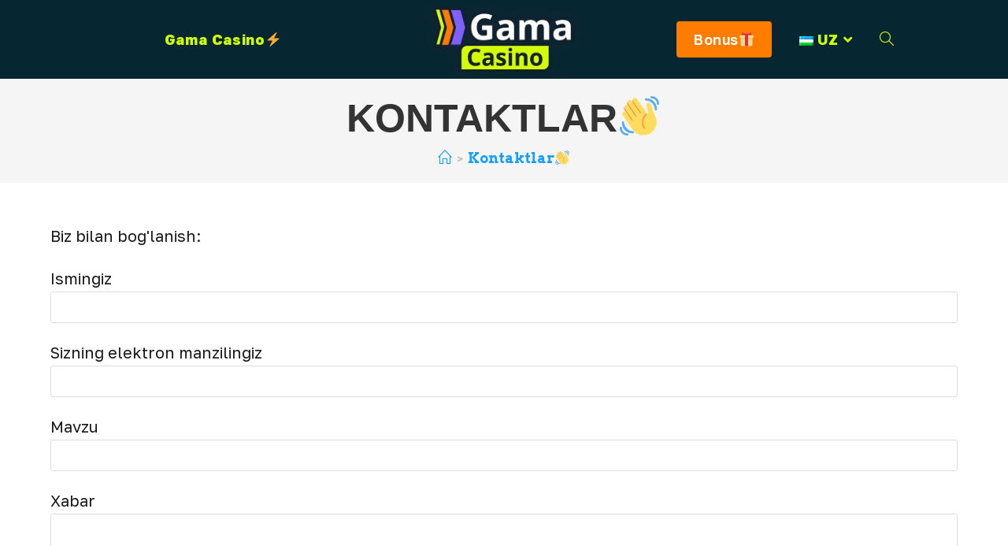

--- FILE ---
content_type: text/html; charset=UTF-8
request_url: https://gama-online.com/uz/contacts/
body_size: 18348
content:
<!DOCTYPE html>
<html class="html" lang="uz-UZ">
<head>
	<meta charset="UTF-8">
	<link rel="profile" href="https://gmpg.org/xfn/11">

	<meta name='robots' content='index, follow, max-image-preview:large, max-snippet:-1, max-video-preview:-1' />
<meta name="viewport" content="width=device-width, initial-scale=1">
	<!-- This site is optimized with the Yoast SEO plugin v20.12 - https://yoast.com/wordpress/plugins/seo/ -->
	<title>Kontaktlar 👋 - Gama Casino</title>
	<link rel="canonical" href="https://gama-online.com/uz/contacts/" />
	<meta property="og:locale" content="uz_UZ" />
	<meta property="og:type" content="article" />
	<meta property="og:title" content="Kontaktlar 👋 - Gama Casino" />
	<meta property="og:description" content="Biz bilan bog&#039;lanish:" />
	<meta property="og:url" content="https://gama-online.com/uz/contacts/" />
	<meta property="og:site_name" content="Gama Casino" />
	<meta property="article:modified_time" content="2023-06-16T19:02:51+00:00" />
	<meta name="twitter:card" content="summary_large_image" />
	<meta name="twitter:label1" content="Est. reading time" />
	<meta name="twitter:data1" content="1 daqiqa" />
	<script type="application/ld+json" class="yoast-schema-graph">{
    "@context": "https:\/\/schema.org",
    "@graph": [
        {
            "@type": "WebPage",
            "@id": "https:\/\/gama-online.com\/contacts\/",
            "url": "https:\/\/gama-online.com\/contacts\/",
            "name": "Kontaktlar \ud83d\udc4b - Gama Casino",
            "isPartOf": {
                "@id": "https:\/\/gama-online.com\/#website"
            },
            "datePublished": "2020-03-16T11:43:32+00:00",
            "dateModified": "2023-06-16T19:02:51+00:00",
            "breadcrumb": {
                "@id": "https:\/\/gama-online.com\/contacts\/#breadcrumb"
            },
            "inLanguage": "uz-UZ",
            "potentialAction": [
                {
                    "@type": "ReadAction",
                    "target": [
                        "https:\/\/gama-online.com\/contacts\/"
                    ]
                }
            ]
        },
        {
            "@type": "BreadcrumbList",
            "@id": "https:\/\/gama-online.com\/contacts\/#breadcrumb",
            "itemListElement": [
                {
                    "@type": "ListItem",
                    "position": 1,
                    "name": "Uy",
                    "item": "https:\/\/gama-online.com\/"
                },
                {
                    "@type": "ListItem",
                    "position": 2,
                    "name": "Kontaktlar \ud83d\udc4b"
                }
            ]
        },
        {
            "@type": "WebSite",
            "@id": "https:\/\/gama-online.com\/#website",
            "url": "https:\/\/gama-online.com\/",
            "name": "Gama Casino",
            "description": "Gama Casino",
            "publisher": {
                "@id": "https:\/\/gama-online.com\/#organization"
            },
            "potentialAction": [
                {
                    "@type": "SearchAction",
                    "target": {
                        "@type": "EntryPoint",
                        "urlTemplate": "https:\/\/gama-online.com\/?s={search_term_string}"
                    },
                    "query-input": "required name=search_term_string"
                }
            ],
            "inLanguage": "uz-UZ"
        },
        {
            "@type": "Organization",
            "@id": "https:\/\/gama-online.com\/#organization",
            "name": "Gama Casino",
            "url": "https:\/\/gama-online.com\/",
            "logo": {
                "@type": "ImageObject",
                "inLanguage": "uz-UZ",
                "@id": "https:\/\/gama-online.com\/#\/schema\/logo\/image\/",
                "url": "https:\/\/gama-online.com\/wp-content\/uploads\/2023\/07\/Gama-Casino-Logo-2-1-e1690840533179.jpg",
                "contentUrl": "https:\/\/gama-online.com\/wp-content\/uploads\/2023\/07\/Gama-Casino-Logo-2-1-e1690840533179.jpg",
                "width": 472,
                "height": 202,
                "caption": "Gama Casino"
            },
            "image": {
                "@id": "https:\/\/gama-online.com\/#\/schema\/logo\/image\/"
            }
        }
    ]
}</script>
	<!-- / Yoast SEO plugin. -->


<link rel='dns-prefetch' href='//fonts.googleapis.com' />
<script>
window._wpemojiSettings = {"baseUrl":"https:\/\/s.w.org\/images\/core\/emoji\/14.0.0\/72x72\/","ext":".png","svgUrl":"https:\/\/s.w.org\/images\/core\/emoji\/14.0.0\/svg\/","svgExt":".svg","source":{"concatemoji":"https:\/\/gama-online.com\/wp-includes\/js\/wp-emoji-release.min.js?ver=6.1.7"}};
/*! This file is auto-generated */
!function(e,a,t){var n,r,o,i=a.createElement("canvas"),p=i.getContext&&i.getContext("2d");function s(e,t){var a=String.fromCharCode,e=(p.clearRect(0,0,i.width,i.height),p.fillText(a.apply(this,e),0,0),i.toDataURL());return p.clearRect(0,0,i.width,i.height),p.fillText(a.apply(this,t),0,0),e===i.toDataURL()}function c(e){var t=a.createElement("script");t.src=e,t.defer=t.type="text/javascript",a.getElementsByTagName("head")[0].appendChild(t)}for(o=Array("flag","emoji"),t.supports={everything:!0,everythingExceptFlag:!0},r=0;r<o.length;r++)t.supports[o[r]]=function(e){if(p&&p.fillText)switch(p.textBaseline="top",p.font="600 32px Arial",e){case"flag":return s([127987,65039,8205,9895,65039],[127987,65039,8203,9895,65039])?!1:!s([55356,56826,55356,56819],[55356,56826,8203,55356,56819])&&!s([55356,57332,56128,56423,56128,56418,56128,56421,56128,56430,56128,56423,56128,56447],[55356,57332,8203,56128,56423,8203,56128,56418,8203,56128,56421,8203,56128,56430,8203,56128,56423,8203,56128,56447]);case"emoji":return!s([129777,127995,8205,129778,127999],[129777,127995,8203,129778,127999])}return!1}(o[r]),t.supports.everything=t.supports.everything&&t.supports[o[r]],"flag"!==o[r]&&(t.supports.everythingExceptFlag=t.supports.everythingExceptFlag&&t.supports[o[r]]);t.supports.everythingExceptFlag=t.supports.everythingExceptFlag&&!t.supports.flag,t.DOMReady=!1,t.readyCallback=function(){t.DOMReady=!0},t.supports.everything||(n=function(){t.readyCallback()},a.addEventListener?(a.addEventListener("DOMContentLoaded",n,!1),e.addEventListener("load",n,!1)):(e.attachEvent("onload",n),a.attachEvent("onreadystatechange",function(){"complete"===a.readyState&&t.readyCallback()})),(e=t.source||{}).concatemoji?c(e.concatemoji):e.wpemoji&&e.twemoji&&(c(e.twemoji),c(e.wpemoji)))}(window,document,window._wpemojiSettings);
</script>
<style>
img.wp-smiley,
img.emoji {
	display: inline !important;
	border: none !important;
	box-shadow: none !important;
	height: 1em !important;
	width: 1em !important;
	margin: 0 0.07em !important;
	vertical-align: -0.1em !important;
	background: none !important;
	padding: 0 !important;
}
</style>
	<link rel='stylesheet' id='wpbprod-css' href='https://gama-online.com/wp-content/plugins/best-product/assets/css/wpbprod.css?ver=6.1.7' media='all' />
<link rel='stylesheet' id='contact-form-7-css' href='https://gama-online.com/wp-content/plugins/contact-form-7/includes/css/styles.css?ver=5.7.7' media='all' />
<link rel='stylesheet' id='dashicons-css' href='https://gama-online.com/wp-includes/css/dashicons.min.css?ver=6.1.7' media='all' />
<link rel='stylesheet' id='toc-screen-css' href='https://gama-online.com/wp-content/plugins/table-of-contents-plus/screen.min.css?ver=2302' media='all' />
<link rel='stylesheet' id='widgetopts-styles-css' href='https://gama-online.com/wp-content/plugins/widget-options/assets/css/widget-options.css' media='all' />
<link rel='stylesheet' id='trp-language-switcher-style-css' href='https://gama-online.com/wp-content/plugins/translatepress-multilingual/assets/css/trp-language-switcher.css?ver=2.7.6' media='all' />
<link rel='stylesheet' id='font-awesome-css' href='https://gama-online.com/wp-content/themes/oceanwp/assets/fonts/fontawesome/css/all.min.css?ver=5.15.1' media='all' />
<link rel='stylesheet' id='simple-line-icons-css' href='https://gama-online.com/wp-content/themes/oceanwp/assets/css/third/simple-line-icons.min.css?ver=2.4.0' media='all' />
<link rel='stylesheet' id='oceanwp-style-css' href='https://gama-online.com/wp-content/themes/oceanwp/assets/css/style.min.css?ver=3.4.5' media='all' />
<link rel='stylesheet' id='oceanwp-google-font-golos-text-css' href='//fonts.googleapis.com/css?family=Golos+Text%3A100%2C200%2C300%2C400%2C500%2C600%2C700%2C800%2C900%2C100i%2C200i%2C300i%2C400i%2C500i%2C600i%2C700i%2C800i%2C900i&#038;subset=latin%2Clatin-ext%2Ccyrillic%2Ccyrillic-ext%2Cgreek%2Cgreek-ext%2Cvietnamese&#038;display=swap&#038;ver=6.1.7' media='all' />
<link rel='stylesheet' id='oceanwp-google-font-arvo-css' href='//fonts.googleapis.com/css?family=Arvo%3A100%2C200%2C300%2C400%2C500%2C600%2C700%2C800%2C900%2C100i%2C200i%2C300i%2C400i%2C500i%2C600i%2C700i%2C800i%2C900i&#038;subset=latin%2Clatin-ext%2Ccyrillic%2Ccyrillic-ext%2Cgreek%2Cgreek-ext%2Cvietnamese&#038;display=swap&#038;ver=6.1.7' media='all' />
<link rel='stylesheet' id='oe-widgets-style-css' href='https://gama-online.com/wp-content/plugins/ocean-extra/assets/css/widgets.css?ver=6.1.7' media='all' />
<script src='https://gama-online.com/wp-content/plugins/wp-yandex-metrika/assets/YmEc.min.js?ver=1.1.9' id='wp-yandex-metrika_YmEc-js' defer></script>
<script src='https://gama-online.com/wp-includes/js/jquery/jquery.min.js?ver=3.6.1' id='jquery-core-js' defer></script>
<script src='https://gama-online.com/wp-includes/js/jquery/jquery-migrate.min.js?ver=3.3.2' id='jquery-migrate-js' defer></script>
<script src='https://gama-online.com/wp-content/plugins/wp-yandex-metrika/assets/frontend.min.js?ver=1.1.9' id='wp-yandex-metrika_frontend-js' defer></script>
<script id='wp-yandex-metrika_frontend-js-after'>
(function(){window.wpym.counters = JSON.parse('[{"number":"94534759","webvisor":"1"}]');window.wpym.targets = JSON.parse('[]');})();
</script>
	<style type="text/css" media="all">.shortcode-star-rating{padding:0 0.5em;}.dashicons{font-size:100%;width:auto;height:auto;line-height:normal;text-decoration:inherit;vertical-align:middle;}.shortcode-star-rating [class^="dashicons dashicons-star-"]:before{color:#FCAE00;}.ssr-int{margin-left:0.2em;font-size:80%;vertical-align:middle;color:#333;}/*.shortcode-star-rating:before,.shortcode-star-rating:after{display: block;height:0;visibility:hidden;content:"\0020";}.shortcode-star-rating:after{clear:both;}*/</style>
	<meta name="verification" content="f612c7d25f5690ad41496fcfdbf8d1" /><link rel="alternate" hreflang="ru-RU" href="https://gama-online.com/contacts/"/>
<link rel="alternate" hreflang="en-US" href="https://gama-online.com/en/contacts/"/>
<link rel="alternate" hreflang="lv" href="https://gama-online.com/lv/contacts/"/>
<link rel="alternate" hreflang="en-GB" href="https://gama-online.com/gb/contacts/"/>
<link rel="alternate" hreflang="en-ZA" href="https://gama-online.com/za/contacts/"/>
<link rel="alternate" hreflang="en-CA" href="https://gama-online.com/ca/contacts/"/>
<link rel="alternate" hreflang="en-AU" href="https://gama-online.com/au/contacts/"/>
<link rel="alternate" hreflang="en-NZ" href="https://gama-online.com/nz/contacts/"/>
<link rel="alternate" hreflang="az" href="https://gama-online.com/az/contacts/"/>
<link rel="alternate" hreflang="be" href="https://gama-online.com/be/contacts/"/>
<link rel="alternate" hreflang="bg-BG" href="https://gama-online.com/bg/contacts/"/>
<link rel="alternate" hreflang="cs-CZ" href="https://gama-online.com/cs/contacts/"/>
<link rel="alternate" hreflang="da-DK" href="https://gama-online.com/da/contacts/"/>
<link rel="alternate" hreflang="de-CH" href="https://gama-online.com/ch/contacts/"/>
<link rel="alternate" hreflang="de-AT" href="https://gama-online.com/at/contacts/"/>
<link rel="alternate" hreflang="de-DE" href="https://gama-online.com/de/contacts/"/>
<link rel="alternate" hreflang="el" href="https://gama-online.com/el/%ce%b5%cf%80%ce%b1%cf%86%ce%ad%cf%82/"/>
<link rel="alternate" hreflang="es-EC" href="https://gama-online.com/ec/contacts/"/>
<link rel="alternate" hreflang="es-CR" href="https://gama-online.com/cr/contacts/"/>
<link rel="alternate" hreflang="es-AR" href="https://gama-online.com/ar/contacts/"/>
<link rel="alternate" hreflang="es-PE" href="https://gama-online.com/pe/contacts/"/>
<link rel="alternate" hreflang="es-DO" href="https://gama-online.com/do/contacts/"/>
<link rel="alternate" hreflang="es-UY" href="https://gama-online.com/uy/contacts/"/>
<link rel="alternate" hreflang="es-CL" href="https://gama-online.com/cl/contacts/"/>
<link rel="alternate" hreflang="es-PR" href="https://gama-online.com/pr/contacts/"/>
<link rel="alternate" hreflang="es-MX" href="https://gama-online.com/mx/contacts/"/>
<link rel="alternate" hreflang="es-GT" href="https://gama-online.com/gt/contacts/"/>
<link rel="alternate" hreflang="es-CO" href="https://gama-online.com/co/contacts/"/>
<link rel="alternate" hreflang="es-ES" href="https://gama-online.com/es/contacts/"/>
<link rel="alternate" hreflang="et" href="https://gama-online.com/et/contacts/"/>
<link rel="alternate" hreflang="fi" href="https://gama-online.com/fi/contacts/"/>
<link rel="alternate" hreflang="fr-FR" href="https://gama-online.com/fr/contacts/"/>
<link rel="alternate" hreflang="he-IL" href="https://gama-online.com/he/contacts/"/>
<link rel="alternate" hreflang="hi-IN" href="https://gama-online.com/hi/contacts/"/>
<link rel="alternate" hreflang="hu-HU" href="https://gama-online.com/hu/contacts/"/>
<link rel="alternate" hreflang="hy" href="https://gama-online.com/hy/contacts/"/>
<link rel="alternate" hreflang="hr" href="https://gama-online.com/hr/contacts/"/>
<link rel="alternate" hreflang="id-ID" href="https://gama-online.com/id/contacts/"/>
<link rel="alternate" hreflang="it-IT" href="https://gama-online.com/it/contacts/"/>
<link rel="alternate" hreflang="ja" href="https://gama-online.com/ja/contacts/"/>
<link rel="alternate" hreflang="ka-GE" href="https://gama-online.com/ka/contacts/"/>
<link rel="alternate" hreflang="kk" href="https://gama-online.com/kk/contacts/"/>
<link rel="alternate" hreflang="ko-KR" href="https://gama-online.com/ko/contacts/"/>
<link rel="alternate" hreflang="lt-LT" href="https://gama-online.com/lt/contacts/"/>
<link rel="alternate" hreflang="nb-NO" href="https://gama-online.com/nb/contacts/"/>
<link rel="alternate" hreflang="nl-NL" href="https://gama-online.com/nl/contacts/"/>
<link rel="alternate" hreflang="pl-PL" href="https://gama-online.com/pl/kontakty/"/>
<link rel="alternate" hreflang="pt-PT" href="https://gama-online.com/pt/contacts/"/>
<link rel="alternate" hreflang="pt-BR" href="https://gama-online.com/br/contacts/"/>
<link rel="alternate" hreflang="ro-RO" href="https://gama-online.com/ro/contacts/"/>
<link rel="alternate" hreflang="sk-SK" href="https://gama-online.com/sk/contacts/"/>
<link rel="alternate" hreflang="sl-SI" href="https://gama-online.com/sl/contacts/"/>
<link rel="alternate" hreflang="sq" href="https://gama-online.com/sq/contacts/"/>
<link rel="alternate" hreflang="sv-SE" href="https://gama-online.com/sv/contacts/"/>
<link rel="alternate" hreflang="th" href="https://gama-online.com/th/contacts/"/>
<link rel="alternate" hreflang="tr-TR" href="https://gama-online.com/tr/kisiler/"/>
<link rel="alternate" hreflang="uk" href="https://gama-online.com/uk/contacts/"/>
<link rel="alternate" hreflang="uz-UZ" href="https://gama-online.com/uz/contacts/"/>
<link rel="alternate" hreflang="vi" href="https://gama-online.com/vi/contacts/"/>
<link rel="alternate" hreflang="zh-CN" href="https://gama-online.com/zh/contacts/"/>
<link rel="alternate" hreflang="nl-BE" href="https://gama-online.com/bel/contacts/"/>
<link rel="alternate" hreflang="ru" href="https://gama-online.com/contacts/"/>
<link rel="alternate" hreflang="en" href="https://gama-online.com/en/contacts/"/>
<link rel="alternate" hreflang="bg" href="https://gama-online.com/bg/contacts/"/>
<link rel="alternate" hreflang="cs" href="https://gama-online.com/cs/contacts/"/>
<link rel="alternate" hreflang="da" href="https://gama-online.com/da/contacts/"/>
<link rel="alternate" hreflang="de" href="https://gama-online.com/ch/contacts/"/>
<link rel="alternate" hreflang="es" href="https://gama-online.com/ec/contacts/"/>
<link rel="alternate" hreflang="fr" href="https://gama-online.com/fr/contacts/"/>
<link rel="alternate" hreflang="he" href="https://gama-online.com/he/contacts/"/>
<link rel="alternate" hreflang="hi" href="https://gama-online.com/hi/contacts/"/>
<link rel="alternate" hreflang="hu" href="https://gama-online.com/hu/contacts/"/>
<link rel="alternate" hreflang="id" href="https://gama-online.com/id/contacts/"/>
<link rel="alternate" hreflang="it" href="https://gama-online.com/it/contacts/"/>
<link rel="alternate" hreflang="ka" href="https://gama-online.com/ka/contacts/"/>
<link rel="alternate" hreflang="ko" href="https://gama-online.com/ko/contacts/"/>
<link rel="alternate" hreflang="lt" href="https://gama-online.com/lt/contacts/"/>
<link rel="alternate" hreflang="nb" href="https://gama-online.com/nb/contacts/"/>
<link rel="alternate" hreflang="nl" href="https://gama-online.com/nl/contacts/"/>
<link rel="alternate" hreflang="pl" href="https://gama-online.com/pl/kontakty/"/>
<link rel="alternate" hreflang="pt" href="https://gama-online.com/pt/contacts/"/>
<link rel="alternate" hreflang="ro" href="https://gama-online.com/ro/contacts/"/>
<link rel="alternate" hreflang="sk" href="https://gama-online.com/sk/contacts/"/>
<link rel="alternate" hreflang="sl" href="https://gama-online.com/sl/contacts/"/>
<link rel="alternate" hreflang="sv" href="https://gama-online.com/sv/contacts/"/>
<link rel="alternate" hreflang="tr" href="https://gama-online.com/tr/kisiler/"/>
<link rel="alternate" hreflang="uz" href="https://gama-online.com/uz/contacts/"/>
<link rel="alternate" hreflang="zh" href="https://gama-online.com/zh/contacts/"/>
        <!-- Yandex.Metrica counter -->
        <script type="text/javascript">
            (function (m, e, t, r, i, k, a) {
                m[i] = m[i] || function () {
                    (m[i].a = m[i].a || []).push(arguments)
                };
                m[i].l = 1 * new Date();
                k = e.createElement(t), a = e.getElementsByTagName(t)[0], k.async = 1, k.src = r, a.parentNode.insertBefore(k, a)
            })
            (window, document, "script", "https://mc.yandex.ru/metrika/tag.js", "ym");

            window.wpym.ec = new YmEc({dataLayerName: "DataLayer"});

            ym("94534759", "init", {
                clickmap: true,
                trackLinks: true,
                accurateTrackBounce: true,
                webvisor: true,
                ecommerce: "DataLayer",
                params: {
                    __ym: {
                        "ymCmsPlugin": {
                            "cms": "wordpress",
                            "cmsVersion":"6.1",
                            "pluginVersion": "1.1.9",
                            "ymCmsRip": "2273214895"
                        }
                    }
                }
            });
        </script>
        <!-- /Yandex.Metrica counter -->
        <link rel="icon" href="https://gama-online.com/wp-content/uploads/2023/07/Gama-Casino-icon.jpg" sizes="32x32" />
<link rel="icon" href="https://gama-online.com/wp-content/uploads/2023/07/Gama-Casino-icon.jpg" sizes="192x192" />
<link rel="apple-touch-icon" href="https://gama-online.com/wp-content/uploads/2023/07/Gama-Casino-icon.jpg" />
<meta name="msapplication-TileImage" content="https://gama-online.com/wp-content/uploads/2023/07/Gama-Casino-icon.jpg" />
		<style id="wp-custom-css">
			.btn span{background-color:#FE7C00!important}.footer-small{font-size:12px}.mainbutton{margin-top:30px;min-width:250px;min-height:40px}table{border-collapse:collapse!important;width:100%!important;text-align:left!important;font-size:14px!important}th,td{border:1px solid #ddd!important;padding:8px!important}tr{background-color:#f2f2f2;font-size:16px!important}.translatepress-el{font-family:Arial!important}.translatepress-el h2,h1{font-family:Arial!important}.su-button-style-default span{font-size:18px!important;font-weight:500}.i2-button-wrapper a{font-size:1em!important}.su-spoiler-title{font-size:20px!important}table th,table td{border:1px;border-color:#D2D2D2;border-style:dashed}.table-heading{line-height:1em}.table-text{line-height:.8em}ul.table-ul{margin:0!important}span.casinoterms{padding-top:10px!important}.footer-box{color:#ffff!important}@media (max-width:992px){table.tableresponsive .table-heading{display:none !important}table.tableresponsive{border-spacing:0 !important;width:100% !important;display:block !important;height:100% !important}table.tableresponsive tbody{padding-top:2.5rem !important;padding-bottom:2.5rem !important;padding-left:1.5rem !important;padding-right:1.5rem !important;flex-wrap:wrap !important;display:flex !important;justify-content:space-between !important;box-sizing:border-box !important;position:relative !important;max-width:100% !important;gap:3.5rem !important}table.tableresponsive tbody tr{display:flex !important;height:325px !important;z-index:999 !important;position:relative !important;width:47% !important;flex-wrap:wrap !important;border-radius:5px !important;-webkit-box-shadow:0 0 15px 3px rgba(0,0,0,0.26) !important;box-shadow:0 0 15px 3px rgba(0,0,0,0.26) !important;justify-content:center !important}table.tableresponsive tbody tr td:nth-child(1){display:none !important}table.tableresponsive tbody tr td:nth-child(2){padding:10px 0 10px 0 !important;height:fit-content !important;width:45% !important;order:0 !important;border:0 !important;padding-bottom:0 !important}table.tableresponsive tbody tr td:nth-child(2) img{height:130px !important;width:130px !important}table.tableresponsive tbody tr td:nth-child(3){padding-bottom:0 !important;height:fit-content !important;order:2 !important;border:0 !important;padding-top:0 !important;margin-bottom:10px !important;width:100% !important;padding-left:8% !important;align-items:start !important;display:flex !important;flex-direction:column !important}table.tableresponsive tbody tr td:nth-child(3) br{display:none !important}table.tableresponsive tbody tr td:nth-child(3) span.castitle{font-size:18px;width:130px}table.tableresponsive tbody tr td:nth-child(3) span.shortcode-star-rating{width:130px !important;border:none !important;justify-content:space-between !important;display:flex !important;padding:0 !important}table.tableresponsive tbody tr td:nth-child(3) span.shortcode-star-rating span{font-size:17px !important}table.tableresponsive tbody tr td:nth-child(4){padding:10px !important;order:1 !important;width:45% !important;border:0 !important;padding-top:0 !important;height:auto !important;padding-bottom:0 !important;justify-content:center;display:flex;flex-direction:column}/* table.tableresponsive tbody tr td:nth-child(4) div.table-text{padding-top:0 !important;height:100% !important;text-align:center !important;align-items:center !important;justify-content:center !important;display:flex !important;flex-direction:column !important}*/table.tableresponsive tbody tr td:nth-child(4) span{margin-bottom:5px !important;justify-content:start !important;display:flex !important;align-items:start !important;text-align:start !important;margin-bottom:0 !important}table.tableresponsive tbody tr td:nth-child(4) p{display:none}table.tableresponsive tbody tr td:nth-child(4) span strong{line-height:18px !important;font-size:15px !important}table.tableresponsive tbody tr td:nth-child(4) ul{padding-left:0 !important;margin:5px 0 5px 0 !important}table.tableresponsive tbody tr td:nth-child(4) li{list-style-type:none !important}table.tableresponsive tbody tr td:nth-child(4) li span{font-size:11px !important;line-height:13px !important}table.tableresponsive tbody tr td:nth-child(5){display:none}table.tableresponsive tbody tr td:nth-child(6){padding:10px !important;height:fit-content !important;order:3 !important;width:100% !important;border:0 !important;padding-top:0 !important;padding-bottom:0 !important}table.tableresponsive tbody tr td:nth-child(6) img{width:20% !important}table.tableresponsive tbody tr td:nth-child(6) span{margin-bottom:10px !important}table.tableresponsive tbody tr td:nth-child(7){padding:10px !important;height:fit-content !important;order:4 !important;width:100% !important;border:0 !important;padding-top:0 !important}table.tableresponsive tbody tr td:nth-child(7) a{width:100% !important}}@media (max-width:600px){table.tableresponsive .table-heading{display:none !important}table.tableresponsive tbody tr{width:100% !important;justify-content:space-between !important;padding:15px !important;height:fit-content !important}table.tableresponsive tbody tr td:nth-child(2){padding:10px 0 0 0 !important}table.tableresponsive tbody tr td:nth-child(2) img{width:100% !important;height:auto !important}table.tableresponsive tbody tr td:nth-child(3){padding-top:5px !important;padding-left:0 !important}table.tableresponsive tbody tr td:nth-child(3) span.castitle{width:125px !important}table.tableresponsive tbody tr td:nth-child(3) div.rating{width:125px !important}table.tableresponsive tbody tr td:nth-child(4){padding:0 !important}/* table.tableresponsive tbody tr td:nth-child(4) div.table-text p{width:100% !important}*/table.tableresponsive tbody tr td:nth-child(4) span strong{font-size:14px !important}}@media (max-width:992px){table#wpdtSimpleTable-3.wpdtSimpleTable{border-spacing:0 !important;width:100% !important;display:block !important}table#wpdtSimpleTable-3 tbody{padding-top:2.5rem !important;padding-bottom:2.5rem !important;padding-left:1.5rem !important;padding-right:1.5rem !important;flex-wrap:wrap !important;display:flex !important;justify-content:space-between !important;box-sizing:border-box !important;position:relative !important;max-width:100% !important;gap:3.5rem !important}table#wpdtSimpleTable-3 tbody tr{display:flex !important;height:315px !important;z-index:999 !important;position:relative !important;width:47% !important;flex-wrap:wrap !important;border-radius:5px !important;-webkit-box-shadow:0 0 15px 3px rgba(0,0,0,0.26) !important;box-shadow:0 0 15px 3px rgba(0,0,0,0.26) !important;justify-content:center !important}table#wpdtSimpleTable-3 tbody tr td:nth-child(1){display:none !important}table#wpdtSimpleTable-3 tbody tr td:nth-child(2){padding:10px 0 10px 0 !important;height:fit-content !important;width:45% !important;order:0 !important;border:0 !important}table#wpdtSimpleTable-3 tbody tr td:nth-child(2) img{height:130px !important;width:130px !important}table#wpdtSimpleTable-3 tbody tr td:nth-child(3){padding-bottom:0 !important;height:fit-content !important;order:2 !important;border:0 !important;padding-top:0 !important;margin-bottom:10px !important;width:100% !important;padding-left:7% !important;align-items:start !important;display:flex !important;flex-direction:column !important}table#wpdtSimpleTable-3 tbody tr td:nth-child(3) span.casinotitle{font-size:18px;width:130px}table#wpdtSimpleTable-3 tbody tr td:nth-child(3) div.rating{width:130px !important;border:none !important;justify-content:space-between !important;display:flex !important}table#wpdtSimpleTable-3 tbody tr td:nth-child(3) div.rating span{font-size:10px !important}table#wpdtSimpleTable-3 tbody tr td:nth-child(4){padding:10px !important;order:1 !important;width:45% !important;border:0 !important;padding-top:0 !important;height:auto !important;padding-bottom:0 !important}table#wpdtSimpleTable-3 tbody tr td:nth-child(4) div.table-text{padding-top:0 !important;height:100% !important;text-align:center !important;align-items:center !important;justify-content:center !important;display:flex !important;flex-direction:column !important}table#wpdtSimpleTable-3 tbody tr td:nth-child(4) div.table-text p{margin-bottom:5px !important;justify-content:start !important;display:flex !important;align-items:start !important;text-align:start !important}table#wpdtSimpleTable-3 tbody tr td:nth-child(4) div.table-text p span{font-size:16px !important;line-height:18px !important;width:100% !important}table#wpdtSimpleTable-3 tbody tr td:nth-child(4) div.table-text p span strong{font-size:16px !important}table#wpdtSimpleTable-3 tbody tr td:nth-child(4) div.table-text ul{padding-left:0 !important}table#wpdtSimpleTable-3 tbody tr td:nth-child(4) div.table-text li{list-style-type:none !important}table#wpdtSimpleTable-3 tbody tr td:nth-child(4) div.table-text li span{font-size:11px !important;line-height:13px !important}table#wpdtSimpleTable-3 tbody tr td:nth-child(5){padding:10px !important;height:fit-content !important;order:3 !important;width:100% !important;border:0 !important;padding-top:0 !important;padding-bottom:0 !important}table#wpdtSimpleTable-3 tbody tr td:nth-child(5) >div img{width:20% !important}table#wpdtSimpleTable-3 tbody tr td:nth-child(5) >div p{margin-bottom:10px !important}table#wpdtSimpleTable-3 tbody tr td:nth-child(6){padding:10px !important;height:fit-content !important;order:4 !important;width:100% !important;border:0 !important;padding-top:0 !important}table#wpdtSimpleTable-3 tbody tr td:nth-child(6) a{width:100% !important}}@media (max-width:600px){table#wpdtSimpleTable-3 thead{display:none !important}table#wpdtSimpleTable-3 tbody tr{width:100% !important;justify-content:space-between !important;padding:15px !important;height:fit-content !important}table#wpdtSimpleTable-3 tbody tr td:nth-child(2){padding:0 !important}table#wpdtSimpleTable-3 tbody tr td:nth-child(2) img{width:100% !important;height:auto !important}table#wpdtSimpleTable-3 tbody tr td:nth-child(3){padding-top:5px !important;padding-left:0 !important}table#wpdtSimpleTable-3 tbody tr td:nth-child(3) span.casinotitle{width:125px !important}table#wpdtSimpleTable-3 tbody tr td:nth-child(3) div.rating{width:125px !important}table#wpdtSimpleTable-3 tbody tr td:nth-child(4){padding:0 !important}table#wpdtSimpleTable-3 tbody tr td:nth-child(4) div.table-text p{width:100% !important}table#wpdtSimpleTable-3 tbody tr td:nth-child(4) div.table-text p span strong{font-size:14px !important}}		</style>
		<!-- OceanWP CSS -->
<style type="text/css">
/* General CSS */a:hover,a.light:hover,.theme-heading .text::before,.theme-heading .text::after,#top-bar-content >a:hover,#top-bar-social li.oceanwp-email a:hover,#site-navigation-wrap .dropdown-menu >li >a:hover,#site-header.medium-header #medium-searchform button:hover,.oceanwp-mobile-menu-icon a:hover,.blog-entry.post .blog-entry-header .entry-title a:hover,.blog-entry.post .blog-entry-readmore a:hover,.blog-entry.thumbnail-entry .blog-entry-category a,ul.meta li a:hover,.dropcap,.single nav.post-navigation .nav-links .title,body .related-post-title a:hover,body #wp-calendar caption,body .contact-info-widget.default i,body .contact-info-widget.big-icons i,body .custom-links-widget .oceanwp-custom-links li a:hover,body .custom-links-widget .oceanwp-custom-links li a:hover:before,body .posts-thumbnails-widget li a:hover,body .social-widget li.oceanwp-email a:hover,.comment-author .comment-meta .comment-reply-link,#respond #cancel-comment-reply-link:hover,#footer-widgets .footer-box a:hover,#footer-bottom a:hover,#footer-bottom #footer-bottom-menu a:hover,.sidr a:hover,.sidr-class-dropdown-toggle:hover,.sidr-class-menu-item-has-children.active >a,.sidr-class-menu-item-has-children.active >a >.sidr-class-dropdown-toggle,input[type=checkbox]:checked:before{color:#d1ff00}.single nav.post-navigation .nav-links .title .owp-icon use,.blog-entry.post .blog-entry-readmore a:hover .owp-icon use,body .contact-info-widget.default .owp-icon use,body .contact-info-widget.big-icons .owp-icon use{stroke:#d1ff00}input[type="button"],input[type="reset"],input[type="submit"],button[type="submit"],.button,#site-navigation-wrap .dropdown-menu >li.btn >a >span,.thumbnail:hover i,.post-quote-content,.omw-modal .omw-close-modal,body .contact-info-widget.big-icons li:hover i,body div.wpforms-container-full .wpforms-form input[type=submit],body div.wpforms-container-full .wpforms-form button[type=submit],body div.wpforms-container-full .wpforms-form .wpforms-page-button{background-color:#d1ff00}.thumbnail:hover .link-post-svg-icon{background-color:#d1ff00}body .contact-info-widget.big-icons li:hover .owp-icon{background-color:#d1ff00}.widget-title{border-color:#d1ff00}blockquote{border-color:#d1ff00}#searchform-dropdown{border-color:#d1ff00}.dropdown-menu .sub-menu{border-color:#d1ff00}.blog-entry.large-entry .blog-entry-readmore a:hover{border-color:#d1ff00}.oceanwp-newsletter-form-wrap input[type="email"]:focus{border-color:#d1ff00}.social-widget li.oceanwp-email a:hover{border-color:#d1ff00}#respond #cancel-comment-reply-link:hover{border-color:#d1ff00}body .contact-info-widget.big-icons li:hover i{border-color:#d1ff00}#footer-widgets .oceanwp-newsletter-form-wrap input[type="email"]:focus{border-color:#d1ff00}blockquote,.wp-block-quote{border-left-color:#d1ff00}body .contact-info-widget.big-icons li:hover .owp-icon{border-color:#d1ff00}input[type="button"]:hover,input[type="reset"]:hover,input[type="submit"]:hover,button[type="submit"]:hover,input[type="button"]:focus,input[type="reset"]:focus,input[type="submit"]:focus,button[type="submit"]:focus,.button:hover,.button:focus,#site-navigation-wrap .dropdown-menu >li.btn >a:hover >span,.post-quote-author,.omw-modal .omw-close-modal:hover,body div.wpforms-container-full .wpforms-form input[type=submit]:hover,body div.wpforms-container-full .wpforms-form button[type=submit]:hover,body div.wpforms-container-full .wpforms-form .wpforms-page-button:hover{background-color:#fe7c00}table th,table td,hr,.content-area,body.content-left-sidebar #content-wrap .content-area,.content-left-sidebar .content-area,#top-bar-wrap,#site-header,#site-header.top-header #search-toggle,.dropdown-menu ul li,.centered-minimal-page-header,.blog-entry.post,.blog-entry.grid-entry .blog-entry-inner,.blog-entry.thumbnail-entry .blog-entry-bottom,.single-post .entry-title,.single .entry-share-wrap .entry-share,.single .entry-share,.single .entry-share ul li a,.single nav.post-navigation,.single nav.post-navigation .nav-links .nav-previous,#author-bio,#author-bio .author-bio-avatar,#author-bio .author-bio-social li a,#related-posts,#comments,.comment-body,#respond #cancel-comment-reply-link,#blog-entries .type-page,.page-numbers a,.page-numbers span:not(.elementor-screen-only),.page-links span,body #wp-calendar caption,body #wp-calendar th,body #wp-calendar tbody,body .contact-info-widget.default i,body .contact-info-widget.big-icons i,body .posts-thumbnails-widget li,body .tagcloud a{border-color:#ffffff}body .contact-info-widget.big-icons .owp-icon,body .contact-info-widget.default .owp-icon{border-color:#ffffff}a{color:#14a0ff}a .owp-icon use{stroke:#14a0ff}a:hover{color:#cf2e2e}a:hover .owp-icon use{stroke:#cf2e2e}.container{width:1180px}.page-header,.has-transparent-header .page-header{padding:15px 0 15px 0}.site-breadcrumbs a:hover,.background-image-page-header .site-breadcrumbs a:hover{color:#ffc221}.site-breadcrumbs a:hover .owp-icon use,.background-image-page-header .site-breadcrumbs a:hover .owp-icon use{stroke:#ffc221}/* Header CSS */#site-logo #site-logo-inner,.oceanwp-social-menu .social-menu-inner,#site-header.full_screen-header .menu-bar-inner,.after-header-content .after-header-content-inner{height:100px}#site-navigation-wrap .dropdown-menu >li >a,.oceanwp-mobile-menu-icon a,.mobile-menu-close,.after-header-content-inner >a{line-height:100px}#site-header,.has-transparent-header .is-sticky #site-header,.has-vh-transparent .is-sticky #site-header.vertical-header,#searchform-header-replace{background-color:#062631}#site-header{border-color:#ffffff}#site-header.has-header-media .overlay-header-media{background-color:rgba(0,0,0,0.5)}#site-logo #site-logo-inner a img,#site-header.center-header #site-navigation-wrap .middle-site-logo a img{max-width:200px}#site-header #site-logo #site-logo-inner a img,#site-header.center-header #site-navigation-wrap .middle-site-logo a img{max-height:105px}#searchform-dropdown input{border-color:#ffffff}.effect-one #site-navigation-wrap .dropdown-menu >li >a.menu-link >span:after,.effect-three #site-navigation-wrap .dropdown-menu >li >a.menu-link >span:after,.effect-five #site-navigation-wrap .dropdown-menu >li >a.menu-link >span:before,.effect-five #site-navigation-wrap .dropdown-menu >li >a.menu-link >span:after,.effect-nine #site-navigation-wrap .dropdown-menu >li >a.menu-link >span:before,.effect-nine #site-navigation-wrap .dropdown-menu >li >a.menu-link >span:after{background-color:#fe7c00}.effect-four #site-navigation-wrap .dropdown-menu >li >a.menu-link >span:before,.effect-four #site-navigation-wrap .dropdown-menu >li >a.menu-link >span:after,.effect-seven #site-navigation-wrap .dropdown-menu >li >a.menu-link:hover >span:after,.effect-seven #site-navigation-wrap .dropdown-menu >li.sfHover >a.menu-link >span:after{color:#fe7c00}.effect-seven #site-navigation-wrap .dropdown-menu >li >a.menu-link:hover >span:after,.effect-seven #site-navigation-wrap .dropdown-menu >li.sfHover >a.menu-link >span:after{text-shadow:10px 0 #fe7c00,-10px 0 #fe7c00}#site-navigation-wrap .dropdown-menu >li >a,.oceanwp-mobile-menu-icon a,#searchform-header-replace-close{color:#d1ff00}#site-navigation-wrap .dropdown-menu >li >a .owp-icon use,.oceanwp-mobile-menu-icon a .owp-icon use,#searchform-header-replace-close .owp-icon use{stroke:#d1ff00}#site-navigation-wrap .dropdown-menu >li >a:hover,.oceanwp-mobile-menu-icon a:hover,#searchform-header-replace-close:hover{color:#fe7c00}#site-navigation-wrap .dropdown-menu >li >a:hover .owp-icon use,.oceanwp-mobile-menu-icon a:hover .owp-icon use,#searchform-header-replace-close:hover .owp-icon use{stroke:#fe7c00}.dropdown-menu .sub-menu,#searchform-dropdown,.current-shop-items-dropdown{border-color:#fe7c00}.dropdown-menu ul li.menu-item,.navigation >ul >li >ul.megamenu.sub-menu >li,.navigation .megamenu li ul.sub-menu{border-color:#fe7c00}.dropdown-menu ul li a.menu-link{color:#ffffff}.dropdown-menu ul li a.menu-link .owp-icon use{stroke:#ffffff}.dropdown-menu ul li a.menu-link:hover{color:#fe7c00}.dropdown-menu ul li a.menu-link:hover .owp-icon use{stroke:#fe7c00}.dropdown-menu ul li a.menu-link:hover{background-color:#d1ff00}/* Footer Widgets CSS */#footer-widgets{background-color:#062631}#footer-widgets,#footer-widgets p,#footer-widgets li a:before,#footer-widgets .contact-info-widget span.oceanwp-contact-title,#footer-widgets .recent-posts-date,#footer-widgets .recent-posts-comments,#footer-widgets .widget-recent-posts-icons li .fa{color:#ffffff}#footer-widgets .footer-box a:hover,#footer-widgets a:hover{color:#d1ff00}/* Footer Bottom CSS */#footer-bottom{background-color:#111111}#footer-bottom a:hover,#footer-bottom #footer-bottom-menu a:hover{color:#ffc221}/* Typography CSS */body{font-family:Golos Text;font-size:20px;color:#191919;line-height:1.7}h1,h2,h3,h4,h5,h6,.theme-heading,.widget-title,.oceanwp-widget-recent-posts-title,.comment-reply-title,.entry-title,.sidebar-box .widget-title{text-transform:capitalize}h1{font-size:45px}h2{font-weight:900;font-size:38px;text-transform:uppercase}h3{font-weight:800;font-size:30px}h4{font-size:20px}#site-navigation-wrap .dropdown-menu >li >a,#site-header.full_screen-header .fs-dropdown-menu >li >a,#site-header.top-header #site-navigation-wrap .dropdown-menu >li >a,#site-header.center-header #site-navigation-wrap .dropdown-menu >li >a,#site-header.medium-header #site-navigation-wrap .dropdown-menu >li >a,.oceanwp-mobile-menu-icon a{font-weight:800;font-size:18px}.dropdown-menu ul li a.menu-link,#site-header.full_screen-header .fs-dropdown-menu ul.sub-menu li a{font-weight:700;font-size:16px}.page-header .page-header-title,.page-header.background-image-page-header .page-header-title{font-weight:900;font-size:50px;text-transform:uppercase}.page-header .page-subheading{font-weight:800}.site-breadcrumbs{font-family:Arvo;font-weight:600;font-size:18px}.sidebar-box .widget-title{font-weight:800;font-size:20px}.sidebar-box,.footer-box{font-weight:600;font-size:16px;color:#020202}#footer-widgets .footer-box .widget-title{font-weight:800;font-size:22px}#footer-bottom #copyright{font-size:14px}
</style><noscript><style id="rocket-lazyload-nojs-css">.rll-youtube-player, [data-lazy-src]{display:none !important;}</style></noscript></head>

<body class="page-template-default page page-id-84 wp-custom-logo wp-embed-responsive translatepress-uz_UZ oceanwp-theme dropdown-mobile no-header-border default-breakpoint content-full-width content-max-width has-breadcrumbs has-blog-grid" itemscope="itemscope" itemtype="https://schema.org/WebPage">

	
	
	<div id="outer-wrap" class="site clr">

		<a class="skip-link screen-reader-text" href="#main" data-no-translation="" data-trp-gettext="">Tarkibga oʻtish</a>

		
		<div id="wrap" class="clr">

			
			
<header id="site-header" class="center-header search-overlay effect-seven clr" data-height="100" itemscope="itemscope" itemtype="https://schema.org/WPHeader" role="banner">

	
		

<div id="site-header-inner" class="clr container centered">

	
	

<div id="site-logo" class="clr" itemscope itemtype="https://schema.org/Brand" >

	
	<div id="site-logo-inner" class="clr">

		<a href="https://gama-online.com/uz/" class="custom-logo-link" rel="home"><img width="472" height="202" src="data:image/svg+xml,%3Csvg%20xmlns='http://www.w3.org/2000/svg'%20viewBox='0%200%20472%20202'%3E%3C/svg%3E" class="custom-logo" alt="Gama Casino logotipi" decoding="async" data-lazy-srcset="https://gama-online.com/wp-content/uploads/2023/07/Gama-Casino-Logo-2-1-e1690840533179.jpg 472w, https://gama-online.com/wp-content/uploads/2023/07/Gama-Casino-Logo-2-1-e1690840533179-18x8.jpg 18w" data-lazy-sizes="(max-width: 472px) 100vw, 472px" data-lazy-src="https://gama-online.com/wp-content/uploads/2023/07/Gama-Casino-Logo-2-1-e1690840533179.jpg" /><noscript><img width="472" height="202" src="https://gama-online.com/wp-content/uploads/2023/07/Gama-Casino-Logo-2-1-e1690840533179.jpg" class="custom-logo" alt="Gama Casino logotipi" decoding="async" srcset="https://gama-online.com/wp-content/uploads/2023/07/Gama-Casino-Logo-2-1-e1690840533179.jpg 472w, https://gama-online.com/wp-content/uploads/2023/07/Gama-Casino-Logo-2-1-e1690840533179-18x8.jpg 18w" sizes="(max-width: 472px) 100vw, 472px" /></noscript></a>
	</div><!-- #site-logo-inner -->

	
	
</div><!-- #site-logo -->


	
	
	<div id="site-navigation-wrap" class="clr">

		
		<nav id="site-navigation" class="navigation main-navigation clr" itemscope="itemscope" itemtype="https://schema.org/SiteNavigationElement" role="navigation">

			<ul class="left-menu main-menu dropdown-menu sf-menu clr">
				<li id="menu-item-3966" class="menu-item menu-item-type-custom menu-item-object-custom menu-item-3966"><a href="https://gama-online.com/uz/" class="menu-link"><span class="text-wrap">Gama Casino ⚡️</span></a></li>			</ul>

			
			<div class="middle-site-logo clr">

				
				<a href="https://gama-online.com/uz/" class="custom-logo-link" rel="home"><img width="472" height="202" src="data:image/svg+xml,%3Csvg%20xmlns='http://www.w3.org/2000/svg'%20viewBox='0%200%20472%20202'%3E%3C/svg%3E" class="custom-logo" alt="Gama Casino logotipi" decoding="async" data-lazy-srcset="https://gama-online.com/wp-content/uploads/2023/07/Gama-Casino-Logo-2-1-e1690840533179.jpg 472w, https://gama-online.com/wp-content/uploads/2023/07/Gama-Casino-Logo-2-1-e1690840533179-18x8.jpg 18w" data-lazy-sizes="(max-width: 472px) 100vw, 472px" data-lazy-src="https://gama-online.com/wp-content/uploads/2023/07/Gama-Casino-Logo-2-1-e1690840533179.jpg" /><noscript><img width="472" height="202" src="https://gama-online.com/wp-content/uploads/2023/07/Gama-Casino-Logo-2-1-e1690840533179.jpg" class="custom-logo" alt="Gama Casino logotipi" decoding="async" srcset="https://gama-online.com/wp-content/uploads/2023/07/Gama-Casino-Logo-2-1-e1690840533179.jpg 472w, https://gama-online.com/wp-content/uploads/2023/07/Gama-Casino-Logo-2-1-e1690840533179-18x8.jpg 18w" sizes="(max-width: 472px) 100vw, 472px" /></noscript></a>
				
			</div>

			
			<ul class="right-menu main-menu dropdown-menu sf-menu clr">

				<li id="menu-item-4438" class="btn menu-item menu-item-type-custom menu-item-object-custom menu-item-4438"><a href="https://gama-online.com/uz/go/gama-casino/" class="menu-link"><span class="text-wrap">Bonus 🎁</span></a></li><li id="menu-item-4507" class="trp-language-switcher-container menu-item menu-item-type-post_type menu-item-object-language_switcher menu-item-has-children current-language-menu-item dropdown menu-item-4507 megamenu-li auto-mega"><a href="https://gama-online.com/uz/contacts/" class="menu-link"><span class="text-wrap"><span data-no-translation><img class="trp-flag-image" src="data:image/svg+xml,%3Csvg%20xmlns='http://www.w3.org/2000/svg'%20viewBox='0%200%2018%2012'%3E%3C/svg%3E" width="18" height="12" alt="uz_UZ" title="O‘zbekcha" data-lazy-src="https://gama-online.com/wp-content/plugins/translatepress-multilingual/assets/images/flags/uz_UZ.png"><noscript><img class="trp-flag-image" src="https://gama-online.com/wp-content/plugins/translatepress-multilingual/assets/images/flags/uz_UZ.png" width="18" height="12" alt="uz_UZ" title="O‘zbekcha"></noscript><span class="trp-ls-language-name">UZ</span></span><i class="nav-arrow fa fa-angle-down" aria-hidden="true" role="img"></i></span></a>
<ul class="megamenu col-4 sub-menu">
	<li id="menu-item-4599" class="trp-language-switcher-container menu-item menu-item-type-post_type menu-item-object-language_switcher menu-item-4599"><a href="https://gama-online.com/lv/contacts/" class="menu-link"><span class="text-wrap"><span data-no-translation><img class="trp-flag-image" src="data:image/svg+xml,%3Csvg%20xmlns='http://www.w3.org/2000/svg'%20viewBox='0%200%2018%2012'%3E%3C/svg%3E" width="18" height="12" alt="lv" title="Latviešu valoda" data-lazy-src="https://gama-online.com/wp-content/plugins/translatepress-multilingual/assets/images/flags/lv.png"><noscript><img class="trp-flag-image" src="https://gama-online.com/wp-content/plugins/translatepress-multilingual/assets/images/flags/lv.png" width="18" height="12" alt="lv" title="Latviešu valoda"></noscript><span class="trp-ls-language-name">LV</span></span></span></a></li>	<li id="menu-item-4504" class="trp-language-switcher-container menu-item menu-item-type-post_type menu-item-object-language_switcher menu-item-4504"><a href="https://gama-online.com/contacts/" class="menu-link"><span class="text-wrap"><span data-no-translation><img class="trp-flag-image" src="data:image/svg+xml,%3Csvg%20xmlns='http://www.w3.org/2000/svg'%20viewBox='0%200%2018%2012'%3E%3C/svg%3E" width="18" height="12" alt="ru_RU" title="Русский" data-lazy-src="https://gama-online.com/wp-content/plugins/translatepress-multilingual/assets/images/flags/ru_RU.png"><noscript><img class="trp-flag-image" src="https://gama-online.com/wp-content/plugins/translatepress-multilingual/assets/images/flags/ru_RU.png" width="18" height="12" alt="ru_RU" title="Русский"></noscript><span class="trp-ls-language-name">RU</span></span></span></a></li>	<li id="menu-item-4797" class="trp-language-switcher-container menu-item menu-item-type-post_type menu-item-object-language_switcher menu-item-4797"><a href="https://gama-online.com/sq/contacts/" class="menu-link"><span class="text-wrap"><span data-no-translation><img class="trp-flag-image" src="data:image/svg+xml,%3Csvg%20xmlns='http://www.w3.org/2000/svg'%20viewBox='0%200%2018%2012'%3E%3C/svg%3E" width="18" height="12" alt="sq" title="Shqip" data-lazy-src="https://gama-online.com/wp-content/plugins/translatepress-multilingual/assets/images/flags/sq.png"><noscript><img class="trp-flag-image" src="https://gama-online.com/wp-content/plugins/translatepress-multilingual/assets/images/flags/sq.png" width="18" height="12" alt="sq" title="Shqip"></noscript><span class="trp-ls-language-name">SQ</span></span></span></a></li>	<li id="menu-item-4798" class="trp-language-switcher-container menu-item menu-item-type-post_type menu-item-object-language_switcher menu-item-4798"><a href="https://gama-online.com/hy/contacts/" class="menu-link"><span class="text-wrap"><span data-no-translation><img class="trp-flag-image" src="data:image/svg+xml,%3Csvg%20xmlns='http://www.w3.org/2000/svg'%20viewBox='0%200%2018%2012'%3E%3C/svg%3E" width="18" height="12" alt="hy" title="Հայերեն" data-lazy-src="https://gama-online.com/wp-content/plugins/translatepress-multilingual/assets/images/flags/hy.png"><noscript><img class="trp-flag-image" src="https://gama-online.com/wp-content/plugins/translatepress-multilingual/assets/images/flags/hy.png" width="18" height="12" alt="hy" title="Հայերեն"></noscript><span class="trp-ls-language-name">HY</span></span></span></a></li>	<li id="menu-item-4799" class="trp-language-switcher-container menu-item menu-item-type-post_type menu-item-object-language_switcher menu-item-4799"><a href="https://gama-online.com/az/contacts/" class="menu-link"><span class="text-wrap"><span data-no-translation><img class="trp-flag-image" src="data:image/svg+xml,%3Csvg%20xmlns='http://www.w3.org/2000/svg'%20viewBox='0%200%2018%2012'%3E%3C/svg%3E" width="18" height="12" alt="az" title="Azərbaycan dili" data-lazy-src="https://gama-online.com/wp-content/plugins/translatepress-multilingual/assets/images/flags/az.png"><noscript><img class="trp-flag-image" src="https://gama-online.com/wp-content/plugins/translatepress-multilingual/assets/images/flags/az.png" width="18" height="12" alt="az" title="Azərbaycan dili"></noscript><span class="trp-ls-language-name">AZ</span></span></span></a></li>	<li id="menu-item-4800" class="trp-language-switcher-container menu-item menu-item-type-post_type menu-item-object-language_switcher menu-item-4800"><a href="https://gama-online.com/be/contacts/" class="menu-link"><span class="text-wrap"><span data-no-translation><img class="trp-flag-image" src="data:image/svg+xml,%3Csvg%20xmlns='http://www.w3.org/2000/svg'%20viewBox='0%200%2018%2012'%3E%3C/svg%3E" width="18" height="12" alt="bel" title="Беларуская мова" data-lazy-src="https://gama-online.com/wp-content/plugins/translatepress-multilingual/assets/images/flags/bel.png"><noscript><img class="trp-flag-image" src="https://gama-online.com/wp-content/plugins/translatepress-multilingual/assets/images/flags/bel.png" width="18" height="12" alt="bel" title="Беларуская мова"></noscript><span class="trp-ls-language-name">BE</span></span></span></a></li>	<li id="menu-item-4801" class="trp-language-switcher-container menu-item menu-item-type-post_type menu-item-object-language_switcher menu-item-4801"><a href="https://gama-online.com/bg/contacts/" class="menu-link"><span class="text-wrap"><span data-no-translation><img class="trp-flag-image" src="data:image/svg+xml,%3Csvg%20xmlns='http://www.w3.org/2000/svg'%20viewBox='0%200%2018%2012'%3E%3C/svg%3E" width="18" height="12" alt="bg_BG" title="Български" data-lazy-src="https://gama-online.com/wp-content/plugins/translatepress-multilingual/assets/images/flags/bg_BG.png"><noscript><img class="trp-flag-image" src="https://gama-online.com/wp-content/plugins/translatepress-multilingual/assets/images/flags/bg_BG.png" width="18" height="12" alt="bg_BG" title="Български"></noscript><span class="trp-ls-language-name">BG</span></span></span></a></li>	<li id="menu-item-4802" class="trp-language-switcher-container menu-item menu-item-type-post_type menu-item-object-language_switcher menu-item-4802"><a href="https://gama-online.com/zh/contacts/" class="menu-link"><span class="text-wrap"><span data-no-translation><img class="trp-flag-image" src="data:image/svg+xml,%3Csvg%20xmlns='http://www.w3.org/2000/svg'%20viewBox='0%200%2018%2012'%3E%3C/svg%3E" width="18" height="12" alt="zh_CN" title="简体中文" data-lazy-src="https://gama-online.com/wp-content/plugins/translatepress-multilingual/assets/images/flags/zh_CN.png"><noscript><img class="trp-flag-image" src="https://gama-online.com/wp-content/plugins/translatepress-multilingual/assets/images/flags/zh_CN.png" width="18" height="12" alt="zh_CN" title="简体中文"></noscript><span class="trp-ls-language-name">ZH</span></span></span></a></li>	<li id="menu-item-4803" class="trp-language-switcher-container menu-item menu-item-type-post_type menu-item-object-language_switcher menu-item-4803"><a href="https://gama-online.com/hr/contacts/" class="menu-link"><span class="text-wrap"><span data-no-translation><img class="trp-flag-image" src="data:image/svg+xml,%3Csvg%20xmlns='http://www.w3.org/2000/svg'%20viewBox='0%200%2018%2012'%3E%3C/svg%3E" width="18" height="12" alt="hr" title="Hrvatski" data-lazy-src="https://gama-online.com/wp-content/plugins/translatepress-multilingual/assets/images/flags/hr.png"><noscript><img class="trp-flag-image" src="https://gama-online.com/wp-content/plugins/translatepress-multilingual/assets/images/flags/hr.png" width="18" height="12" alt="hr" title="Hrvatski"></noscript><span class="trp-ls-language-name">HR</span></span></span></a></li>	<li id="menu-item-4804" class="trp-language-switcher-container menu-item menu-item-type-post_type menu-item-object-language_switcher menu-item-4804"><a href="https://gama-online.com/cs/contacts/" class="menu-link"><span class="text-wrap"><span data-no-translation><img class="trp-flag-image" src="data:image/svg+xml,%3Csvg%20xmlns='http://www.w3.org/2000/svg'%20viewBox='0%200%2018%2012'%3E%3C/svg%3E" width="18" height="12" alt="cs_CZ" title="Čeština" data-lazy-src="https://gama-online.com/wp-content/plugins/translatepress-multilingual/assets/images/flags/cs_CZ.png"><noscript><img class="trp-flag-image" src="https://gama-online.com/wp-content/plugins/translatepress-multilingual/assets/images/flags/cs_CZ.png" width="18" height="12" alt="cs_CZ" title="Čeština"></noscript><span class="trp-ls-language-name">CS</span></span></span></a></li>	<li id="menu-item-4805" class="trp-language-switcher-container menu-item menu-item-type-post_type menu-item-object-language_switcher menu-item-4805"><a href="https://gama-online.com/da/contacts/" class="menu-link"><span class="text-wrap"><span data-no-translation><img class="trp-flag-image" src="data:image/svg+xml,%3Csvg%20xmlns='http://www.w3.org/2000/svg'%20viewBox='0%200%2018%2012'%3E%3C/svg%3E" width="18" height="12" alt="da_DK" title="Dansk" data-lazy-src="https://gama-online.com/wp-content/plugins/translatepress-multilingual/assets/images/flags/da_DK.png"><noscript><img class="trp-flag-image" src="https://gama-online.com/wp-content/plugins/translatepress-multilingual/assets/images/flags/da_DK.png" width="18" height="12" alt="da_DK" title="Dansk"></noscript><span class="trp-ls-language-name">DA</span></span></span></a></li>	<li id="menu-item-4806" class="trp-language-switcher-container menu-item menu-item-type-post_type menu-item-object-language_switcher menu-item-4806"><a href="https://gama-online.com/nl/contacts/" class="menu-link"><span class="text-wrap"><span data-no-translation><img class="trp-flag-image" src="data:image/svg+xml,%3Csvg%20xmlns='http://www.w3.org/2000/svg'%20viewBox='0%200%2018%2012'%3E%3C/svg%3E" width="18" height="12" alt="nl_NL" title="Nederlands" data-lazy-src="https://gama-online.com/wp-content/plugins/translatepress-multilingual/assets/images/flags/nl_NL.png"><noscript><img class="trp-flag-image" src="https://gama-online.com/wp-content/plugins/translatepress-multilingual/assets/images/flags/nl_NL.png" width="18" height="12" alt="nl_NL" title="Nederlands"></noscript><span class="trp-ls-language-name">NL</span></span></span></a></li>	<li id="menu-item-4807" class="trp-language-switcher-container menu-item menu-item-type-post_type menu-item-object-language_switcher menu-item-4807"><a href="https://gama-online.com/au/contacts/" class="menu-link"><span class="text-wrap"><span data-no-translation><img class="trp-flag-image" src="data:image/svg+xml,%3Csvg%20xmlns='http://www.w3.org/2000/svg'%20viewBox='0%200%2018%2012'%3E%3C/svg%3E" width="18" height="12" alt="en_AU" title="English (Australia)" data-lazy-src="https://gama-online.com/wp-content/plugins/translatepress-multilingual/assets/images/flags/en_AU.png"><noscript><img class="trp-flag-image" src="https://gama-online.com/wp-content/plugins/translatepress-multilingual/assets/images/flags/en_AU.png" width="18" height="12" alt="en_AU" title="English (Australia)"></noscript><span class="trp-ls-language-name">AU</span></span></span></a></li>	<li id="menu-item-4808" class="trp-language-switcher-container menu-item menu-item-type-post_type menu-item-object-language_switcher menu-item-4808"><a href="https://gama-online.com/ca/contacts/" class="menu-link"><span class="text-wrap"><span data-no-translation><img class="trp-flag-image" src="data:image/svg+xml,%3Csvg%20xmlns='http://www.w3.org/2000/svg'%20viewBox='0%200%2018%2012'%3E%3C/svg%3E" width="18" height="12" alt="en_CA" title="English (Canada)" data-lazy-src="https://gama-online.com/wp-content/plugins/translatepress-multilingual/assets/images/flags/en_CA.png"><noscript><img class="trp-flag-image" src="https://gama-online.com/wp-content/plugins/translatepress-multilingual/assets/images/flags/en_CA.png" width="18" height="12" alt="en_CA" title="English (Canada)"></noscript><span class="trp-ls-language-name">CA</span></span></span></a></li>	<li id="menu-item-4809" class="trp-language-switcher-container menu-item menu-item-type-post_type menu-item-object-language_switcher menu-item-4809"><a href="https://gama-online.com/nz/contacts/" class="menu-link"><span class="text-wrap"><span data-no-translation><img class="trp-flag-image" src="data:image/svg+xml,%3Csvg%20xmlns='http://www.w3.org/2000/svg'%20viewBox='0%200%2018%2012'%3E%3C/svg%3E" width="18" height="12" alt="en_NZ" title="English (New Zealand)" data-lazy-src="https://gama-online.com/wp-content/plugins/translatepress-multilingual/assets/images/flags/en_NZ.png"><noscript><img class="trp-flag-image" src="https://gama-online.com/wp-content/plugins/translatepress-multilingual/assets/images/flags/en_NZ.png" width="18" height="12" alt="en_NZ" title="English (New Zealand)"></noscript><span class="trp-ls-language-name">NZ</span></span></span></a></li>	<li id="menu-item-4810" class="trp-language-switcher-container menu-item menu-item-type-post_type menu-item-object-language_switcher menu-item-4810"><a href="https://gama-online.com/za/contacts/" class="menu-link"><span class="text-wrap"><span data-no-translation><img class="trp-flag-image" src="data:image/svg+xml,%3Csvg%20xmlns='http://www.w3.org/2000/svg'%20viewBox='0%200%2018%2012'%3E%3C/svg%3E" width="18" height="12" alt="en_ZA" title="English (South Africa)" data-lazy-src="https://gama-online.com/wp-content/plugins/translatepress-multilingual/assets/images/flags/en_ZA.png"><noscript><img class="trp-flag-image" src="https://gama-online.com/wp-content/plugins/translatepress-multilingual/assets/images/flags/en_ZA.png" width="18" height="12" alt="en_ZA" title="English (South Africa)"></noscript><span class="trp-ls-language-name">ZA</span></span></span></a></li>	<li id="menu-item-4811" class="trp-language-switcher-container menu-item menu-item-type-post_type menu-item-object-language_switcher menu-item-4811"><a href="https://gama-online.com/gb/contacts/" class="menu-link"><span class="text-wrap"><span data-no-translation><img class="trp-flag-image" src="data:image/svg+xml,%3Csvg%20xmlns='http://www.w3.org/2000/svg'%20viewBox='0%200%2018%2012'%3E%3C/svg%3E" width="18" height="12" alt="en_GB" title="English (UK)" data-lazy-src="https://gama-online.com/wp-content/plugins/translatepress-multilingual/assets/images/flags/en_GB.png"><noscript><img class="trp-flag-image" src="https://gama-online.com/wp-content/plugins/translatepress-multilingual/assets/images/flags/en_GB.png" width="18" height="12" alt="en_GB" title="English (UK)"></noscript><span class="trp-ls-language-name">GB</span></span></span></a></li>	<li id="menu-item-4812" class="trp-language-switcher-container menu-item menu-item-type-post_type menu-item-object-language_switcher menu-item-4812"><a href="https://gama-online.com/en/contacts/" class="menu-link"><span class="text-wrap"><span data-no-translation><img class="trp-flag-image" src="data:image/svg+xml,%3Csvg%20xmlns='http://www.w3.org/2000/svg'%20viewBox='0%200%2018%2012'%3E%3C/svg%3E" width="18" height="12" alt="en_US" title="English" data-lazy-src="https://gama-online.com/wp-content/plugins/translatepress-multilingual/assets/images/flags/en_US.png"><noscript><img class="trp-flag-image" src="https://gama-online.com/wp-content/plugins/translatepress-multilingual/assets/images/flags/en_US.png" width="18" height="12" alt="en_US" title="English"></noscript><span class="trp-ls-language-name">EN</span></span></span></a></li>	<li id="menu-item-4813" class="trp-language-switcher-container menu-item menu-item-type-post_type menu-item-object-language_switcher menu-item-4813"><a href="https://gama-online.com/et/contacts/" class="menu-link"><span class="text-wrap"><span data-no-translation><img class="trp-flag-image" src="data:image/svg+xml,%3Csvg%20xmlns='http://www.w3.org/2000/svg'%20viewBox='0%200%2018%2012'%3E%3C/svg%3E" width="18" height="12" alt="et" title="Eesti" data-lazy-src="https://gama-online.com/wp-content/plugins/translatepress-multilingual/assets/images/flags/et.png"><noscript><img class="trp-flag-image" src="https://gama-online.com/wp-content/plugins/translatepress-multilingual/assets/images/flags/et.png" width="18" height="12" alt="et" title="Eesti"></noscript><span class="trp-ls-language-name">ET</span></span></span></a></li>	<li id="menu-item-4814" class="trp-language-switcher-container menu-item menu-item-type-post_type menu-item-object-language_switcher menu-item-4814"><a href="https://gama-online.com/fi/contacts/" class="menu-link"><span class="text-wrap"><span data-no-translation><img class="trp-flag-image" src="data:image/svg+xml,%3Csvg%20xmlns='http://www.w3.org/2000/svg'%20viewBox='0%200%2018%2012'%3E%3C/svg%3E" width="18" height="12" alt="fi" title="Suomi" data-lazy-src="https://gama-online.com/wp-content/plugins/translatepress-multilingual/assets/images/flags/fi.png"><noscript><img class="trp-flag-image" src="https://gama-online.com/wp-content/plugins/translatepress-multilingual/assets/images/flags/fi.png" width="18" height="12" alt="fi" title="Suomi"></noscript><span class="trp-ls-language-name">FI</span></span></span></a></li>	<li id="menu-item-4815" class="trp-language-switcher-container menu-item menu-item-type-post_type menu-item-object-language_switcher menu-item-4815"><a href="https://gama-online.com/fr/contacts/" class="menu-link"><span class="text-wrap"><span data-no-translation><img class="trp-flag-image" src="data:image/svg+xml,%3Csvg%20xmlns='http://www.w3.org/2000/svg'%20viewBox='0%200%2018%2012'%3E%3C/svg%3E" width="18" height="12" alt="fr_FR" title="Français" data-lazy-src="https://gama-online.com/wp-content/plugins/translatepress-multilingual/assets/images/flags/fr_FR.png"><noscript><img class="trp-flag-image" src="https://gama-online.com/wp-content/plugins/translatepress-multilingual/assets/images/flags/fr_FR.png" width="18" height="12" alt="fr_FR" title="Français"></noscript><span class="trp-ls-language-name">FR</span></span></span></a></li>	<li id="menu-item-4816" class="trp-language-switcher-container menu-item menu-item-type-post_type menu-item-object-language_switcher menu-item-4816"><a href="https://gama-online.com/ka/contacts/" class="menu-link"><span class="text-wrap"><span data-no-translation><img class="trp-flag-image" src="data:image/svg+xml,%3Csvg%20xmlns='http://www.w3.org/2000/svg'%20viewBox='0%200%2018%2012'%3E%3C/svg%3E" width="18" height="12" alt="ka_GE" title="ქართული" data-lazy-src="https://gama-online.com/wp-content/plugins/translatepress-multilingual/assets/images/flags/ka_GE.png"><noscript><img class="trp-flag-image" src="https://gama-online.com/wp-content/plugins/translatepress-multilingual/assets/images/flags/ka_GE.png" width="18" height="12" alt="ka_GE" title="ქართული"></noscript><span class="trp-ls-language-name">KA</span></span></span></a></li>	<li id="menu-item-4817" class="trp-language-switcher-container menu-item menu-item-type-post_type menu-item-object-language_switcher menu-item-4817"><a href="https://gama-online.com/de/contacts/" class="menu-link"><span class="text-wrap"><span data-no-translation><img class="trp-flag-image" src="data:image/svg+xml,%3Csvg%20xmlns='http://www.w3.org/2000/svg'%20viewBox='0%200%2018%2012'%3E%3C/svg%3E" width="18" height="12" alt="de_DE" title="Deutsch" data-lazy-src="https://gama-online.com/wp-content/plugins/translatepress-multilingual/assets/images/flags/de_DE.png"><noscript><img class="trp-flag-image" src="https://gama-online.com/wp-content/plugins/translatepress-multilingual/assets/images/flags/de_DE.png" width="18" height="12" alt="de_DE" title="Deutsch"></noscript><span class="trp-ls-language-name">DE</span></span></span></a></li>	<li id="menu-item-4818" class="trp-language-switcher-container menu-item menu-item-type-post_type menu-item-object-language_switcher menu-item-4818"><a href="https://gama-online.com/at/contacts/" class="menu-link"><span class="text-wrap"><span data-no-translation><img class="trp-flag-image" src="data:image/svg+xml,%3Csvg%20xmlns='http://www.w3.org/2000/svg'%20viewBox='0%200%2018%2012'%3E%3C/svg%3E" width="18" height="12" alt="de_AT" title="Deutsch (Österreich)" data-lazy-src="https://gama-online.com/wp-content/plugins/translatepress-multilingual/assets/images/flags/de_AT.png"><noscript><img class="trp-flag-image" src="https://gama-online.com/wp-content/plugins/translatepress-multilingual/assets/images/flags/de_AT.png" width="18" height="12" alt="de_AT" title="Deutsch (Österreich)"></noscript><span class="trp-ls-language-name">AT</span></span></span></a></li>	<li id="menu-item-4819" class="trp-language-switcher-container menu-item menu-item-type-post_type menu-item-object-language_switcher menu-item-4819"><a href="https://gama-online.com/ch/contacts/" class="menu-link"><span class="text-wrap"><span data-no-translation><img class="trp-flag-image" src="data:image/svg+xml,%3Csvg%20xmlns='http://www.w3.org/2000/svg'%20viewBox='0%200%2018%2012'%3E%3C/svg%3E" width="18" height="12" alt="de_CH" title="Deutsch (Schweiz)" data-lazy-src="https://gama-online.com/wp-content/plugins/translatepress-multilingual/assets/images/flags/de_CH.png"><noscript><img class="trp-flag-image" src="https://gama-online.com/wp-content/plugins/translatepress-multilingual/assets/images/flags/de_CH.png" width="18" height="12" alt="de_CH" title="Deutsch (Schweiz)"></noscript><span class="trp-ls-language-name">CH</span></span></span></a></li>	<li id="menu-item-4820" class="trp-language-switcher-container menu-item menu-item-type-post_type menu-item-object-language_switcher menu-item-4820"><a href="https://gama-online.com/el/%ce%b5%cf%80%ce%b1%cf%86%ce%ad%cf%82/" class="menu-link"><span class="text-wrap"><span data-no-translation><img class="trp-flag-image" src="data:image/svg+xml,%3Csvg%20xmlns='http://www.w3.org/2000/svg'%20viewBox='0%200%2018%2012'%3E%3C/svg%3E" width="18" height="12" alt="el" title="Ελληνικά" data-lazy-src="https://gama-online.com/wp-content/plugins/translatepress-multilingual/assets/images/flags/el.png"><noscript><img class="trp-flag-image" src="https://gama-online.com/wp-content/plugins/translatepress-multilingual/assets/images/flags/el.png" width="18" height="12" alt="el" title="Ελληνικά"></noscript><span class="trp-ls-language-name">EL</span></span></span></a></li>	<li id="menu-item-4821" class="trp-language-switcher-container menu-item menu-item-type-post_type menu-item-object-language_switcher menu-item-4821"><a href="https://gama-online.com/he/contacts/" class="menu-link"><span class="text-wrap"><span data-no-translation><img class="trp-flag-image" src="data:image/svg+xml,%3Csvg%20xmlns='http://www.w3.org/2000/svg'%20viewBox='0%200%2018%2012'%3E%3C/svg%3E" width="18" height="12" alt="he_IL" title="עִבְרִית" data-lazy-src="https://gama-online.com/wp-content/plugins/translatepress-multilingual/assets/images/flags/he_IL.png"><noscript><img class="trp-flag-image" src="https://gama-online.com/wp-content/plugins/translatepress-multilingual/assets/images/flags/he_IL.png" width="18" height="12" alt="he_IL" title="עִבְרִית"></noscript><span class="trp-ls-language-name">HE</span></span></span></a></li>	<li id="menu-item-4822" class="trp-language-switcher-container menu-item menu-item-type-post_type menu-item-object-language_switcher menu-item-4822"><a href="https://gama-online.com/hi/contacts/" class="menu-link"><span class="text-wrap"><span data-no-translation><img class="trp-flag-image" src="data:image/svg+xml,%3Csvg%20xmlns='http://www.w3.org/2000/svg'%20viewBox='0%200%2018%2012'%3E%3C/svg%3E" width="18" height="12" alt="hi_IN" title="हिन्दी" data-lazy-src="https://gama-online.com/wp-content/plugins/translatepress-multilingual/assets/images/flags/hi_IN.png"><noscript><img class="trp-flag-image" src="https://gama-online.com/wp-content/plugins/translatepress-multilingual/assets/images/flags/hi_IN.png" width="18" height="12" alt="hi_IN" title="हिन्दी"></noscript><span class="trp-ls-language-name">HI</span></span></span></a></li>	<li id="menu-item-4823" class="trp-language-switcher-container menu-item menu-item-type-post_type menu-item-object-language_switcher menu-item-4823"><a href="https://gama-online.com/hu/contacts/" class="menu-link"><span class="text-wrap"><span data-no-translation><img class="trp-flag-image" src="data:image/svg+xml,%3Csvg%20xmlns='http://www.w3.org/2000/svg'%20viewBox='0%200%2018%2012'%3E%3C/svg%3E" width="18" height="12" alt="hu_HU" title="Magyar" data-lazy-src="https://gama-online.com/wp-content/plugins/translatepress-multilingual/assets/images/flags/hu_HU.png"><noscript><img class="trp-flag-image" src="https://gama-online.com/wp-content/plugins/translatepress-multilingual/assets/images/flags/hu_HU.png" width="18" height="12" alt="hu_HU" title="Magyar"></noscript><span class="trp-ls-language-name">HU</span></span></span></a></li>	<li id="menu-item-4824" class="trp-language-switcher-container menu-item menu-item-type-post_type menu-item-object-language_switcher menu-item-4824"><a href="https://gama-online.com/id/contacts/" class="menu-link"><span class="text-wrap"><span data-no-translation><img class="trp-flag-image" src="data:image/svg+xml,%3Csvg%20xmlns='http://www.w3.org/2000/svg'%20viewBox='0%200%2018%2012'%3E%3C/svg%3E" width="18" height="12" alt="id_ID" title="Bahasa Indonesia" data-lazy-src="https://gama-online.com/wp-content/plugins/translatepress-multilingual/assets/images/flags/id_ID.png"><noscript><img class="trp-flag-image" src="https://gama-online.com/wp-content/plugins/translatepress-multilingual/assets/images/flags/id_ID.png" width="18" height="12" alt="id_ID" title="Bahasa Indonesia"></noscript><span class="trp-ls-language-name">ID</span></span></span></a></li>	<li id="menu-item-4825" class="trp-language-switcher-container menu-item menu-item-type-post_type menu-item-object-language_switcher menu-item-4825"><a href="https://gama-online.com/it/contacts/" class="menu-link"><span class="text-wrap"><span data-no-translation><img class="trp-flag-image" src="data:image/svg+xml,%3Csvg%20xmlns='http://www.w3.org/2000/svg'%20viewBox='0%200%2018%2012'%3E%3C/svg%3E" width="18" height="12" alt="it_IT" title="Italiano" data-lazy-src="https://gama-online.com/wp-content/plugins/translatepress-multilingual/assets/images/flags/it_IT.png"><noscript><img class="trp-flag-image" src="https://gama-online.com/wp-content/plugins/translatepress-multilingual/assets/images/flags/it_IT.png" width="18" height="12" alt="it_IT" title="Italiano"></noscript><span class="trp-ls-language-name">IT</span></span></span></a></li>	<li id="menu-item-4826" class="trp-language-switcher-container menu-item menu-item-type-post_type menu-item-object-language_switcher menu-item-4826"><a href="https://gama-online.com/ja/contacts/" class="menu-link"><span class="text-wrap"><span data-no-translation><img class="trp-flag-image" src="data:image/svg+xml,%3Csvg%20xmlns='http://www.w3.org/2000/svg'%20viewBox='0%200%2018%2012'%3E%3C/svg%3E" width="18" height="12" alt="ja" title="日本語" data-lazy-src="https://gama-online.com/wp-content/plugins/translatepress-multilingual/assets/images/flags/ja.png"><noscript><img class="trp-flag-image" src="https://gama-online.com/wp-content/plugins/translatepress-multilingual/assets/images/flags/ja.png" width="18" height="12" alt="ja" title="日本語"></noscript><span class="trp-ls-language-name">JA</span></span></span></a></li>	<li id="menu-item-4827" class="trp-language-switcher-container menu-item menu-item-type-post_type menu-item-object-language_switcher menu-item-4827"><a href="https://gama-online.com/kk/contacts/" class="menu-link"><span class="text-wrap"><span data-no-translation><img class="trp-flag-image" src="data:image/svg+xml,%3Csvg%20xmlns='http://www.w3.org/2000/svg'%20viewBox='0%200%2018%2012'%3E%3C/svg%3E" width="18" height="12" alt="kk" title="Қазақ тілі" data-lazy-src="https://gama-online.com/wp-content/plugins/translatepress-multilingual/assets/images/flags/kk.png"><noscript><img class="trp-flag-image" src="https://gama-online.com/wp-content/plugins/translatepress-multilingual/assets/images/flags/kk.png" width="18" height="12" alt="kk" title="Қазақ тілі"></noscript><span class="trp-ls-language-name">KK</span></span></span></a></li>	<li id="menu-item-4828" class="trp-language-switcher-container menu-item menu-item-type-post_type menu-item-object-language_switcher menu-item-4828"><a href="https://gama-online.com/ko/contacts/" class="menu-link"><span class="text-wrap"><span data-no-translation><img class="trp-flag-image" src="data:image/svg+xml,%3Csvg%20xmlns='http://www.w3.org/2000/svg'%20viewBox='0%200%2018%2012'%3E%3C/svg%3E" width="18" height="12" alt="ko_KR" title="한국어" data-lazy-src="https://gama-online.com/wp-content/plugins/translatepress-multilingual/assets/images/flags/ko_KR.png"><noscript><img class="trp-flag-image" src="https://gama-online.com/wp-content/plugins/translatepress-multilingual/assets/images/flags/ko_KR.png" width="18" height="12" alt="ko_KR" title="한국어"></noscript><span class="trp-ls-language-name">KO</span></span></span></a></li>	<li id="menu-item-4829" class="trp-language-switcher-container menu-item menu-item-type-post_type menu-item-object-language_switcher menu-item-4829"><a href="https://gama-online.com/lt/contacts/" class="menu-link"><span class="text-wrap"><span data-no-translation><img class="trp-flag-image" src="data:image/svg+xml,%3Csvg%20xmlns='http://www.w3.org/2000/svg'%20viewBox='0%200%2018%2012'%3E%3C/svg%3E" width="18" height="12" alt="lt_LT" title="Lietuvių kalba" data-lazy-src="https://gama-online.com/wp-content/plugins/translatepress-multilingual/assets/images/flags/lt_LT.png"><noscript><img class="trp-flag-image" src="https://gama-online.com/wp-content/plugins/translatepress-multilingual/assets/images/flags/lt_LT.png" width="18" height="12" alt="lt_LT" title="Lietuvių kalba"></noscript><span class="trp-ls-language-name">LT</span></span></span></a></li>	<li id="menu-item-4830" class="trp-language-switcher-container menu-item menu-item-type-post_type menu-item-object-language_switcher menu-item-4830"><a href="https://gama-online.com/nb/contacts/" class="menu-link"><span class="text-wrap"><span data-no-translation><img class="trp-flag-image" src="data:image/svg+xml,%3Csvg%20xmlns='http://www.w3.org/2000/svg'%20viewBox='0%200%2018%2012'%3E%3C/svg%3E" width="18" height="12" alt="nb_NO" title="Norsk bokmål" data-lazy-src="https://gama-online.com/wp-content/plugins/translatepress-multilingual/assets/images/flags/nb_NO.png"><noscript><img class="trp-flag-image" src="https://gama-online.com/wp-content/plugins/translatepress-multilingual/assets/images/flags/nb_NO.png" width="18" height="12" alt="nb_NO" title="Norsk bokmål"></noscript><span class="trp-ls-language-name">NB</span></span></span></a></li>	<li id="menu-item-4831" class="trp-language-switcher-container menu-item menu-item-type-post_type menu-item-object-language_switcher menu-item-4831"><a href="https://gama-online.com/pl/kontakty/" class="menu-link"><span class="text-wrap"><span data-no-translation><img class="trp-flag-image" src="data:image/svg+xml,%3Csvg%20xmlns='http://www.w3.org/2000/svg'%20viewBox='0%200%2018%2012'%3E%3C/svg%3E" width="18" height="12" alt="pl_PL" title="Polski" data-lazy-src="https://gama-online.com/wp-content/plugins/translatepress-multilingual/assets/images/flags/pl_PL.png"><noscript><img class="trp-flag-image" src="https://gama-online.com/wp-content/plugins/translatepress-multilingual/assets/images/flags/pl_PL.png" width="18" height="12" alt="pl_PL" title="Polski"></noscript><span class="trp-ls-language-name">PL</span></span></span></a></li>	<li id="menu-item-4832" class="trp-language-switcher-container menu-item menu-item-type-post_type menu-item-object-language_switcher menu-item-4832"><a href="https://gama-online.com/br/contacts/" class="menu-link"><span class="text-wrap"><span data-no-translation><img class="trp-flag-image" src="data:image/svg+xml,%3Csvg%20xmlns='http://www.w3.org/2000/svg'%20viewBox='0%200%2018%2012'%3E%3C/svg%3E" width="18" height="12" alt="pt_BR" title="Português do Brasil" data-lazy-src="https://gama-online.com/wp-content/plugins/translatepress-multilingual/assets/images/flags/pt_BR.png"><noscript><img class="trp-flag-image" src="https://gama-online.com/wp-content/plugins/translatepress-multilingual/assets/images/flags/pt_BR.png" width="18" height="12" alt="pt_BR" title="Português do Brasil"></noscript><span class="trp-ls-language-name">BR</span></span></span></a></li>	<li id="menu-item-4833" class="trp-language-switcher-container menu-item menu-item-type-post_type menu-item-object-language_switcher menu-item-4833"><a href="https://gama-online.com/pt/contacts/" class="menu-link"><span class="text-wrap"><span data-no-translation><img class="trp-flag-image" src="data:image/svg+xml,%3Csvg%20xmlns='http://www.w3.org/2000/svg'%20viewBox='0%200%2018%2012'%3E%3C/svg%3E" width="18" height="12" alt="pt_PT" title="Português" data-lazy-src="https://gama-online.com/wp-content/plugins/translatepress-multilingual/assets/images/flags/pt_PT.png"><noscript><img class="trp-flag-image" src="https://gama-online.com/wp-content/plugins/translatepress-multilingual/assets/images/flags/pt_PT.png" width="18" height="12" alt="pt_PT" title="Português"></noscript><span class="trp-ls-language-name">PT</span></span></span></a></li>	<li id="menu-item-4834" class="trp-language-switcher-container menu-item menu-item-type-post_type menu-item-object-language_switcher menu-item-4834"><a href="https://gama-online.com/ro/contacts/" class="menu-link"><span class="text-wrap"><span data-no-translation><img class="trp-flag-image" src="data:image/svg+xml,%3Csvg%20xmlns='http://www.w3.org/2000/svg'%20viewBox='0%200%2018%2012'%3E%3C/svg%3E" width="18" height="12" alt="ro_RO" title="Română" data-lazy-src="https://gama-online.com/wp-content/plugins/translatepress-multilingual/assets/images/flags/ro_RO.png"><noscript><img class="trp-flag-image" src="https://gama-online.com/wp-content/plugins/translatepress-multilingual/assets/images/flags/ro_RO.png" width="18" height="12" alt="ro_RO" title="Română"></noscript><span class="trp-ls-language-name">RO</span></span></span></a></li>	<li id="menu-item-4836" class="trp-language-switcher-container menu-item menu-item-type-post_type menu-item-object-language_switcher menu-item-4836"><a href="https://gama-online.com/sk/contacts/" class="menu-link"><span class="text-wrap"><span data-no-translation><img class="trp-flag-image" src="data:image/svg+xml,%3Csvg%20xmlns='http://www.w3.org/2000/svg'%20viewBox='0%200%2018%2012'%3E%3C/svg%3E" width="18" height="12" alt="sk_SK" title="Slovenčina" data-lazy-src="https://gama-online.com/wp-content/plugins/translatepress-multilingual/assets/images/flags/sk_SK.png"><noscript><img class="trp-flag-image" src="https://gama-online.com/wp-content/plugins/translatepress-multilingual/assets/images/flags/sk_SK.png" width="18" height="12" alt="sk_SK" title="Slovenčina"></noscript><span class="trp-ls-language-name">SK</span></span></span></a></li>	<li id="menu-item-4837" class="trp-language-switcher-container menu-item menu-item-type-post_type menu-item-object-language_switcher menu-item-4837"><a href="https://gama-online.com/sl/contacts/" class="menu-link"><span class="text-wrap"><span data-no-translation><img class="trp-flag-image" src="data:image/svg+xml,%3Csvg%20xmlns='http://www.w3.org/2000/svg'%20viewBox='0%200%2018%2012'%3E%3C/svg%3E" width="18" height="12" alt="sl_SI" title="Slovenščina" data-lazy-src="https://gama-online.com/wp-content/plugins/translatepress-multilingual/assets/images/flags/sl_SI.png"><noscript><img class="trp-flag-image" src="https://gama-online.com/wp-content/plugins/translatepress-multilingual/assets/images/flags/sl_SI.png" width="18" height="12" alt="sl_SI" title="Slovenščina"></noscript><span class="trp-ls-language-name">SL</span></span></span></a></li>	<li id="menu-item-4838" class="trp-language-switcher-container menu-item menu-item-type-post_type menu-item-object-language_switcher menu-item-4838"><a href="https://gama-online.com/ar/contacts/" class="menu-link"><span class="text-wrap"><span data-no-translation><img class="trp-flag-image" src="data:image/svg+xml,%3Csvg%20xmlns='http://www.w3.org/2000/svg'%20viewBox='0%200%2018%2012'%3E%3C/svg%3E" width="18" height="12" alt="es_AR" title="Español de Argentina" data-lazy-src="https://gama-online.com/wp-content/plugins/translatepress-multilingual/assets/images/flags/es_AR.png"><noscript><img class="trp-flag-image" src="https://gama-online.com/wp-content/plugins/translatepress-multilingual/assets/images/flags/es_AR.png" width="18" height="12" alt="es_AR" title="Español de Argentina"></noscript><span class="trp-ls-language-name">AR</span></span></span></a></li>	<li id="menu-item-4839" class="trp-language-switcher-container menu-item menu-item-type-post_type menu-item-object-language_switcher menu-item-4839"><a href="https://gama-online.com/cl/contacts/" class="menu-link"><span class="text-wrap"><span data-no-translation><img class="trp-flag-image" src="data:image/svg+xml,%3Csvg%20xmlns='http://www.w3.org/2000/svg'%20viewBox='0%200%2018%2012'%3E%3C/svg%3E" width="18" height="12" alt="es_CL" title="Español de Chile" data-lazy-src="https://gama-online.com/wp-content/plugins/translatepress-multilingual/assets/images/flags/es_CL.png"><noscript><img class="trp-flag-image" src="https://gama-online.com/wp-content/plugins/translatepress-multilingual/assets/images/flags/es_CL.png" width="18" height="12" alt="es_CL" title="Español de Chile"></noscript><span class="trp-ls-language-name">CL</span></span></span></a></li>	<li id="menu-item-4840" class="trp-language-switcher-container menu-item menu-item-type-post_type menu-item-object-language_switcher menu-item-4840"><a href="https://gama-online.com/co/contacts/" class="menu-link"><span class="text-wrap"><span data-no-translation><img class="trp-flag-image" src="data:image/svg+xml,%3Csvg%20xmlns='http://www.w3.org/2000/svg'%20viewBox='0%200%2018%2012'%3E%3C/svg%3E" width="18" height="12" alt="es_CO" title="Español de Colombia" data-lazy-src="https://gama-online.com/wp-content/plugins/translatepress-multilingual/assets/images/flags/es_CO.png"><noscript><img class="trp-flag-image" src="https://gama-online.com/wp-content/plugins/translatepress-multilingual/assets/images/flags/es_CO.png" width="18" height="12" alt="es_CO" title="Español de Colombia"></noscript><span class="trp-ls-language-name">CO</span></span></span></a></li>	<li id="menu-item-4841" class="trp-language-switcher-container menu-item menu-item-type-post_type menu-item-object-language_switcher menu-item-4841"><a href="https://gama-online.com/cr/contacts/" class="menu-link"><span class="text-wrap"><span data-no-translation><img class="trp-flag-image" src="data:image/svg+xml,%3Csvg%20xmlns='http://www.w3.org/2000/svg'%20viewBox='0%200%2018%2012'%3E%3C/svg%3E" width="18" height="12" alt="es_CR" title="Español de Costa Rica" data-lazy-src="https://gama-online.com/wp-content/plugins/translatepress-multilingual/assets/images/flags/es_CR.png"><noscript><img class="trp-flag-image" src="https://gama-online.com/wp-content/plugins/translatepress-multilingual/assets/images/flags/es_CR.png" width="18" height="12" alt="es_CR" title="Español de Costa Rica"></noscript><span class="trp-ls-language-name">CR</span></span></span></a></li>	<li id="menu-item-4842" class="trp-language-switcher-container menu-item menu-item-type-post_type menu-item-object-language_switcher menu-item-4842"><a href="https://gama-online.com/do/contacts/" class="menu-link"><span class="text-wrap"><span data-no-translation><img class="trp-flag-image" src="data:image/svg+xml,%3Csvg%20xmlns='http://www.w3.org/2000/svg'%20viewBox='0%200%2018%2012'%3E%3C/svg%3E" width="18" height="12" alt="es_DO" title="Español de República Dominicana" data-lazy-src="https://gama-online.com/wp-content/plugins/translatepress-multilingual/assets/images/flags/es_DO.png"><noscript><img class="trp-flag-image" src="https://gama-online.com/wp-content/plugins/translatepress-multilingual/assets/images/flags/es_DO.png" width="18" height="12" alt="es_DO" title="Español de República Dominicana"></noscript><span class="trp-ls-language-name">DO</span></span></span></a></li>	<li id="menu-item-4843" class="trp-language-switcher-container menu-item menu-item-type-post_type menu-item-object-language_switcher menu-item-4843"><a href="https://gama-online.com/ec/contacts/" class="menu-link"><span class="text-wrap"><span data-no-translation><img class="trp-flag-image" src="data:image/svg+xml,%3Csvg%20xmlns='http://www.w3.org/2000/svg'%20viewBox='0%200%2018%2012'%3E%3C/svg%3E" width="18" height="12" alt="es_EC" title="Español de Ecuador" data-lazy-src="https://gama-online.com/wp-content/plugins/translatepress-multilingual/assets/images/flags/es_EC.png"><noscript><img class="trp-flag-image" src="https://gama-online.com/wp-content/plugins/translatepress-multilingual/assets/images/flags/es_EC.png" width="18" height="12" alt="es_EC" title="Español de Ecuador"></noscript><span class="trp-ls-language-name">EC</span></span></span></a></li>	<li id="menu-item-4844" class="trp-language-switcher-container menu-item menu-item-type-post_type menu-item-object-language_switcher menu-item-4844"><a href="https://gama-online.com/gt/contacts/" class="menu-link"><span class="text-wrap"><span data-no-translation><img class="trp-flag-image" src="data:image/svg+xml,%3Csvg%20xmlns='http://www.w3.org/2000/svg'%20viewBox='0%200%2018%2012'%3E%3C/svg%3E" width="18" height="12" alt="es_GT" title="Español de Guatemala" data-lazy-src="https://gama-online.com/wp-content/plugins/translatepress-multilingual/assets/images/flags/es_GT.png"><noscript><img class="trp-flag-image" src="https://gama-online.com/wp-content/plugins/translatepress-multilingual/assets/images/flags/es_GT.png" width="18" height="12" alt="es_GT" title="Español de Guatemala"></noscript><span class="trp-ls-language-name">GT</span></span></span></a></li>	<li id="menu-item-4845" class="trp-language-switcher-container menu-item menu-item-type-post_type menu-item-object-language_switcher menu-item-4845"><a href="https://gama-online.com/mx/contacts/" class="menu-link"><span class="text-wrap"><span data-no-translation><img class="trp-flag-image" src="data:image/svg+xml,%3Csvg%20xmlns='http://www.w3.org/2000/svg'%20viewBox='0%200%2018%2012'%3E%3C/svg%3E" width="18" height="12" alt="es_MX" title="Español de México" data-lazy-src="https://gama-online.com/wp-content/plugins/translatepress-multilingual/assets/images/flags/es_MX.png"><noscript><img class="trp-flag-image" src="https://gama-online.com/wp-content/plugins/translatepress-multilingual/assets/images/flags/es_MX.png" width="18" height="12" alt="es_MX" title="Español de México"></noscript><span class="trp-ls-language-name">MX</span></span></span></a></li>	<li id="menu-item-4846" class="trp-language-switcher-container menu-item menu-item-type-post_type menu-item-object-language_switcher menu-item-4846"><a href="https://gama-online.com/pe/contacts/" class="menu-link"><span class="text-wrap"><span data-no-translation><img class="trp-flag-image" src="data:image/svg+xml,%3Csvg%20xmlns='http://www.w3.org/2000/svg'%20viewBox='0%200%2018%2012'%3E%3C/svg%3E" width="18" height="12" alt="es_PE" title="Español de Perú" data-lazy-src="https://gama-online.com/wp-content/plugins/translatepress-multilingual/assets/images/flags/es_PE.png"><noscript><img class="trp-flag-image" src="https://gama-online.com/wp-content/plugins/translatepress-multilingual/assets/images/flags/es_PE.png" width="18" height="12" alt="es_PE" title="Español de Perú"></noscript><span class="trp-ls-language-name">PE</span></span></span></a></li>	<li id="menu-item-4847" class="trp-language-switcher-container menu-item menu-item-type-post_type menu-item-object-language_switcher menu-item-4847"><a href="https://gama-online.com/pr/contacts/" class="menu-link"><span class="text-wrap"><span data-no-translation><img class="trp-flag-image" src="data:image/svg+xml,%3Csvg%20xmlns='http://www.w3.org/2000/svg'%20viewBox='0%200%2018%2012'%3E%3C/svg%3E" width="18" height="12" alt="es_PR" title="Español de Puerto Rico" data-lazy-src="https://gama-online.com/wp-content/plugins/translatepress-multilingual/assets/images/flags/es_PR.png"><noscript><img class="trp-flag-image" src="https://gama-online.com/wp-content/plugins/translatepress-multilingual/assets/images/flags/es_PR.png" width="18" height="12" alt="es_PR" title="Español de Puerto Rico"></noscript><span class="trp-ls-language-name">PR</span></span></span></a></li>	<li id="menu-item-4848" class="trp-language-switcher-container menu-item menu-item-type-post_type menu-item-object-language_switcher menu-item-4848"><a href="https://gama-online.com/es/contacts/" class="menu-link"><span class="text-wrap"><span data-no-translation><img class="trp-flag-image" src="data:image/svg+xml,%3Csvg%20xmlns='http://www.w3.org/2000/svg'%20viewBox='0%200%2018%2012'%3E%3C/svg%3E" width="18" height="12" alt="es_ES" title="Español" data-lazy-src="https://gama-online.com/wp-content/plugins/translatepress-multilingual/assets/images/flags/es_ES.png"><noscript><img class="trp-flag-image" src="https://gama-online.com/wp-content/plugins/translatepress-multilingual/assets/images/flags/es_ES.png" width="18" height="12" alt="es_ES" title="Español"></noscript><span class="trp-ls-language-name">ES</span></span></span></a></li>	<li id="menu-item-4849" class="trp-language-switcher-container menu-item menu-item-type-post_type menu-item-object-language_switcher menu-item-4849"><a href="https://gama-online.com/uy/contacts/" class="menu-link"><span class="text-wrap"><span data-no-translation><img class="trp-flag-image" src="data:image/svg+xml,%3Csvg%20xmlns='http://www.w3.org/2000/svg'%20viewBox='0%200%2018%2012'%3E%3C/svg%3E" width="18" height="12" alt="es_UY" title="Español de Uruguay" data-lazy-src="https://gama-online.com/wp-content/plugins/translatepress-multilingual/assets/images/flags/es_UY.png"><noscript><img class="trp-flag-image" src="https://gama-online.com/wp-content/plugins/translatepress-multilingual/assets/images/flags/es_UY.png" width="18" height="12" alt="es_UY" title="Español de Uruguay"></noscript><span class="trp-ls-language-name">UY</span></span></span></a></li>	<li id="menu-item-4850" class="trp-language-switcher-container menu-item menu-item-type-post_type menu-item-object-language_switcher menu-item-4850"><a href="https://gama-online.com/sv/contacts/" class="menu-link"><span class="text-wrap"><span data-no-translation><img class="trp-flag-image" src="data:image/svg+xml,%3Csvg%20xmlns='http://www.w3.org/2000/svg'%20viewBox='0%200%2018%2012'%3E%3C/svg%3E" width="18" height="12" alt="sv_SE" title="Svenska" data-lazy-src="https://gama-online.com/wp-content/plugins/translatepress-multilingual/assets/images/flags/sv_SE.png"><noscript><img class="trp-flag-image" src="https://gama-online.com/wp-content/plugins/translatepress-multilingual/assets/images/flags/sv_SE.png" width="18" height="12" alt="sv_SE" title="Svenska"></noscript><span class="trp-ls-language-name">SV</span></span></span></a></li>	<li id="menu-item-4851" class="trp-language-switcher-container menu-item menu-item-type-post_type menu-item-object-language_switcher menu-item-4851"><a href="https://gama-online.com/th/contacts/" class="menu-link"><span class="text-wrap"><span data-no-translation><img class="trp-flag-image" src="data:image/svg+xml,%3Csvg%20xmlns='http://www.w3.org/2000/svg'%20viewBox='0%200%2018%2012'%3E%3C/svg%3E" width="18" height="12" alt="th" title="ไทย" data-lazy-src="https://gama-online.com/wp-content/plugins/translatepress-multilingual/assets/images/flags/th.png"><noscript><img class="trp-flag-image" src="https://gama-online.com/wp-content/plugins/translatepress-multilingual/assets/images/flags/th.png" width="18" height="12" alt="th" title="ไทย"></noscript><span class="trp-ls-language-name">TH</span></span></span></a></li>	<li id="menu-item-4852" class="trp-language-switcher-container menu-item menu-item-type-post_type menu-item-object-language_switcher menu-item-4852"><a href="https://gama-online.com/tr/kisiler/" class="menu-link"><span class="text-wrap"><span data-no-translation><img class="trp-flag-image" src="data:image/svg+xml,%3Csvg%20xmlns='http://www.w3.org/2000/svg'%20viewBox='0%200%2018%2012'%3E%3C/svg%3E" width="18" height="12" alt="tr_TR" title="Türkçe" data-lazy-src="https://gama-online.com/wp-content/plugins/translatepress-multilingual/assets/images/flags/tr_TR.png"><noscript><img class="trp-flag-image" src="https://gama-online.com/wp-content/plugins/translatepress-multilingual/assets/images/flags/tr_TR.png" width="18" height="12" alt="tr_TR" title="Türkçe"></noscript><span class="trp-ls-language-name">TR</span></span></span></a></li>	<li id="menu-item-4853" class="trp-language-switcher-container menu-item menu-item-type-post_type menu-item-object-language_switcher menu-item-4853"><a href="https://gama-online.com/uk/contacts/" class="menu-link"><span class="text-wrap"><span data-no-translation><img class="trp-flag-image" src="data:image/svg+xml,%3Csvg%20xmlns='http://www.w3.org/2000/svg'%20viewBox='0%200%2018%2012'%3E%3C/svg%3E" width="18" height="12" alt="uk" title="Українська" data-lazy-src="https://gama-online.com/wp-content/plugins/translatepress-multilingual/assets/images/flags/uk.png"><noscript><img class="trp-flag-image" src="https://gama-online.com/wp-content/plugins/translatepress-multilingual/assets/images/flags/uk.png" width="18" height="12" alt="uk" title="Українська"></noscript><span class="trp-ls-language-name">UK</span></span></span></a></li>	<li id="menu-item-4855" class="trp-language-switcher-container menu-item menu-item-type-post_type menu-item-object-language_switcher menu-item-4855"><a href="https://gama-online.com/vi/contacts/" class="menu-link"><span class="text-wrap"><span data-no-translation><img class="trp-flag-image" src="data:image/svg+xml,%3Csvg%20xmlns='http://www.w3.org/2000/svg'%20viewBox='0%200%2018%2012'%3E%3C/svg%3E" width="18" height="12" alt="vi" title="Tiếng Việt" data-lazy-src="https://gama-online.com/wp-content/plugins/translatepress-multilingual/assets/images/flags/vi.png"><noscript><img class="trp-flag-image" src="https://gama-online.com/wp-content/plugins/translatepress-multilingual/assets/images/flags/vi.png" width="18" height="12" alt="vi" title="Tiếng Việt"></noscript><span class="trp-ls-language-name">VI</span></span></span></a></li>	<li id="menu-item-4871" class="trp-language-switcher-container menu-item menu-item-type-post_type menu-item-object-language_switcher menu-item-4871"><a href="https://gama-online.com/bel/contacts/" class="menu-link"><span class="text-wrap"><span data-no-translation><img class="trp-flag-image" src="data:image/svg+xml,%3Csvg%20xmlns='http://www.w3.org/2000/svg'%20viewBox='0%200%2018%2012'%3E%3C/svg%3E" width="18" height="12" alt="nl_BE" title="Nederlands (België)" data-lazy-src="https://gama-online.com/wp-content/plugins/translatepress-multilingual/assets/images/flags/nl_BE.png"><noscript><img class="trp-flag-image" src="https://gama-online.com/wp-content/plugins/translatepress-multilingual/assets/images/flags/nl_BE.png" width="18" height="12" alt="nl_BE" title="Nederlands (België)"></noscript><span class="trp-ls-language-name">BEL</span></span></span></a></li></ul>
</li><li class="search-toggle-li" ><a href="https://gama-online.com/uz/#" class="site-search-toggle search-overlay-toggle"><span class="screen-reader-text" data-no-translation="" data-trp-gettext="">Veb-sayt qidiruvini almashtirish</span><i class="icon-magnifier" aria-hidden="true" role="img"></i></a></li>
			</ul>

			
		</nav><!-- #site-navigation -->

		
	</div><!-- #site-navigation-wrap -->

	
	
	<div class="oceanwp-mobile-menu-icon clr mobile-right">

		
		
		
		<a href="https://gama-online.com/uz/#mobil%20menyuni%20almashtirish" class="mobile-menu"  aria-label="Mobil menyu" data-no-translation-aria-label="">
							<i class="fa fa-bars" aria-hidden="true"></i>
								<span class="oceanwp-text" data-no-translation="" data-trp-gettext="">Menyu</span>
				<span class="oceanwp-close-text" data-no-translation="" data-trp-gettext="">Yopish</span>
						</a>

		
		
		
	</div><!-- #oceanwp-mobile-menu-navbar -->

	

</div><!-- #site-header-inner -->


<div id="mobile-dropdown" class="clr" >

	<nav class="clr" itemscope="itemscope" itemtype="https://schema.org/SiteNavigationElement">

		<ul id="menu-menuleft-1" class="menu"><li class="menu-item menu-item-type-custom menu-item-object-custom menu-item-3966"><a href="https://gama-online.com/uz/">Gama Casino ⚡️</a></li>
</ul><ul id="menu-menuright2-1" class="menu"><li class="btn menu-item menu-item-type-custom menu-item-object-custom menu-item-4438"><a href="https://gama-online.com/uz/go/gama-casino/">Bonus 🎁</a></li>
<li class="trp-language-switcher-container menu-item menu-item-type-post_type menu-item-object-language_switcher menu-item-has-children current-language-menu-item menu-item-4507"><a href="https://gama-online.com/uz/contacts/"><span data-no-translation><img class="trp-flag-image" src="data:image/svg+xml,%3Csvg%20xmlns='http://www.w3.org/2000/svg'%20viewBox='0%200%2018%2012'%3E%3C/svg%3E" width="18" height="12" alt="uz_UZ" title="O‘zbekcha" data-lazy-src="https://gama-online.com/wp-content/plugins/translatepress-multilingual/assets/images/flags/uz_UZ.png"><noscript><img class="trp-flag-image" src="https://gama-online.com/wp-content/plugins/translatepress-multilingual/assets/images/flags/uz_UZ.png" width="18" height="12" alt="uz_UZ" title="O‘zbekcha"></noscript><span class="trp-ls-language-name">UZ</span></span></a>
<ul class="sub-menu">
	<li class="trp-language-switcher-container menu-item menu-item-type-post_type menu-item-object-language_switcher menu-item-4599"><a href="https://gama-online.com/lv/contacts/"><span data-no-translation><img class="trp-flag-image" src="data:image/svg+xml,%3Csvg%20xmlns='http://www.w3.org/2000/svg'%20viewBox='0%200%2018%2012'%3E%3C/svg%3E" width="18" height="12" alt="lv" title="Latviešu valoda" data-lazy-src="https://gama-online.com/wp-content/plugins/translatepress-multilingual/assets/images/flags/lv.png"><noscript><img class="trp-flag-image" src="https://gama-online.com/wp-content/plugins/translatepress-multilingual/assets/images/flags/lv.png" width="18" height="12" alt="lv" title="Latviešu valoda"></noscript><span class="trp-ls-language-name">LV</span></span></a></li>
	<li class="trp-language-switcher-container menu-item menu-item-type-post_type menu-item-object-language_switcher menu-item-4504"><a href="https://gama-online.com/contacts/"><span data-no-translation><img class="trp-flag-image" src="data:image/svg+xml,%3Csvg%20xmlns='http://www.w3.org/2000/svg'%20viewBox='0%200%2018%2012'%3E%3C/svg%3E" width="18" height="12" alt="ru_RU" title="Русский" data-lazy-src="https://gama-online.com/wp-content/plugins/translatepress-multilingual/assets/images/flags/ru_RU.png"><noscript><img class="trp-flag-image" src="https://gama-online.com/wp-content/plugins/translatepress-multilingual/assets/images/flags/ru_RU.png" width="18" height="12" alt="ru_RU" title="Русский"></noscript><span class="trp-ls-language-name">RU</span></span></a></li>
	<li class="trp-language-switcher-container menu-item menu-item-type-post_type menu-item-object-language_switcher menu-item-4797"><a href="https://gama-online.com/sq/contacts/"><span data-no-translation><img class="trp-flag-image" src="data:image/svg+xml,%3Csvg%20xmlns='http://www.w3.org/2000/svg'%20viewBox='0%200%2018%2012'%3E%3C/svg%3E" width="18" height="12" alt="sq" title="Shqip" data-lazy-src="https://gama-online.com/wp-content/plugins/translatepress-multilingual/assets/images/flags/sq.png"><noscript><img class="trp-flag-image" src="https://gama-online.com/wp-content/plugins/translatepress-multilingual/assets/images/flags/sq.png" width="18" height="12" alt="sq" title="Shqip"></noscript><span class="trp-ls-language-name">SQ</span></span></a></li>
	<li class="trp-language-switcher-container menu-item menu-item-type-post_type menu-item-object-language_switcher menu-item-4798"><a href="https://gama-online.com/hy/contacts/"><span data-no-translation><img class="trp-flag-image" src="data:image/svg+xml,%3Csvg%20xmlns='http://www.w3.org/2000/svg'%20viewBox='0%200%2018%2012'%3E%3C/svg%3E" width="18" height="12" alt="hy" title="Հայերեն" data-lazy-src="https://gama-online.com/wp-content/plugins/translatepress-multilingual/assets/images/flags/hy.png"><noscript><img class="trp-flag-image" src="https://gama-online.com/wp-content/plugins/translatepress-multilingual/assets/images/flags/hy.png" width="18" height="12" alt="hy" title="Հայերեն"></noscript><span class="trp-ls-language-name">HY</span></span></a></li>
	<li class="trp-language-switcher-container menu-item menu-item-type-post_type menu-item-object-language_switcher menu-item-4799"><a href="https://gama-online.com/az/contacts/"><span data-no-translation><img class="trp-flag-image" src="data:image/svg+xml,%3Csvg%20xmlns='http://www.w3.org/2000/svg'%20viewBox='0%200%2018%2012'%3E%3C/svg%3E" width="18" height="12" alt="az" title="Azərbaycan dili" data-lazy-src="https://gama-online.com/wp-content/plugins/translatepress-multilingual/assets/images/flags/az.png"><noscript><img class="trp-flag-image" src="https://gama-online.com/wp-content/plugins/translatepress-multilingual/assets/images/flags/az.png" width="18" height="12" alt="az" title="Azərbaycan dili"></noscript><span class="trp-ls-language-name">AZ</span></span></a></li>
	<li class="trp-language-switcher-container menu-item menu-item-type-post_type menu-item-object-language_switcher menu-item-4800"><a href="https://gama-online.com/be/contacts/"><span data-no-translation><img class="trp-flag-image" src="data:image/svg+xml,%3Csvg%20xmlns='http://www.w3.org/2000/svg'%20viewBox='0%200%2018%2012'%3E%3C/svg%3E" width="18" height="12" alt="bel" title="Беларуская мова" data-lazy-src="https://gama-online.com/wp-content/plugins/translatepress-multilingual/assets/images/flags/bel.png"><noscript><img class="trp-flag-image" src="https://gama-online.com/wp-content/plugins/translatepress-multilingual/assets/images/flags/bel.png" width="18" height="12" alt="bel" title="Беларуская мова"></noscript><span class="trp-ls-language-name">BE</span></span></a></li>
	<li class="trp-language-switcher-container menu-item menu-item-type-post_type menu-item-object-language_switcher menu-item-4801"><a href="https://gama-online.com/bg/contacts/"><span data-no-translation><img class="trp-flag-image" src="data:image/svg+xml,%3Csvg%20xmlns='http://www.w3.org/2000/svg'%20viewBox='0%200%2018%2012'%3E%3C/svg%3E" width="18" height="12" alt="bg_BG" title="Български" data-lazy-src="https://gama-online.com/wp-content/plugins/translatepress-multilingual/assets/images/flags/bg_BG.png"><noscript><img class="trp-flag-image" src="https://gama-online.com/wp-content/plugins/translatepress-multilingual/assets/images/flags/bg_BG.png" width="18" height="12" alt="bg_BG" title="Български"></noscript><span class="trp-ls-language-name">BG</span></span></a></li>
	<li class="trp-language-switcher-container menu-item menu-item-type-post_type menu-item-object-language_switcher menu-item-4802"><a href="https://gama-online.com/zh/contacts/"><span data-no-translation><img class="trp-flag-image" src="data:image/svg+xml,%3Csvg%20xmlns='http://www.w3.org/2000/svg'%20viewBox='0%200%2018%2012'%3E%3C/svg%3E" width="18" height="12" alt="zh_CN" title="简体中文" data-lazy-src="https://gama-online.com/wp-content/plugins/translatepress-multilingual/assets/images/flags/zh_CN.png"><noscript><img class="trp-flag-image" src="https://gama-online.com/wp-content/plugins/translatepress-multilingual/assets/images/flags/zh_CN.png" width="18" height="12" alt="zh_CN" title="简体中文"></noscript><span class="trp-ls-language-name">ZH</span></span></a></li>
	<li class="trp-language-switcher-container menu-item menu-item-type-post_type menu-item-object-language_switcher menu-item-4803"><a href="https://gama-online.com/hr/contacts/"><span data-no-translation><img class="trp-flag-image" src="data:image/svg+xml,%3Csvg%20xmlns='http://www.w3.org/2000/svg'%20viewBox='0%200%2018%2012'%3E%3C/svg%3E" width="18" height="12" alt="hr" title="Hrvatski" data-lazy-src="https://gama-online.com/wp-content/plugins/translatepress-multilingual/assets/images/flags/hr.png"><noscript><img class="trp-flag-image" src="https://gama-online.com/wp-content/plugins/translatepress-multilingual/assets/images/flags/hr.png" width="18" height="12" alt="hr" title="Hrvatski"></noscript><span class="trp-ls-language-name">HR</span></span></a></li>
	<li class="trp-language-switcher-container menu-item menu-item-type-post_type menu-item-object-language_switcher menu-item-4804"><a href="https://gama-online.com/cs/contacts/"><span data-no-translation><img class="trp-flag-image" src="data:image/svg+xml,%3Csvg%20xmlns='http://www.w3.org/2000/svg'%20viewBox='0%200%2018%2012'%3E%3C/svg%3E" width="18" height="12" alt="cs_CZ" title="Čeština" data-lazy-src="https://gama-online.com/wp-content/plugins/translatepress-multilingual/assets/images/flags/cs_CZ.png"><noscript><img class="trp-flag-image" src="https://gama-online.com/wp-content/plugins/translatepress-multilingual/assets/images/flags/cs_CZ.png" width="18" height="12" alt="cs_CZ" title="Čeština"></noscript><span class="trp-ls-language-name">CS</span></span></a></li>
	<li class="trp-language-switcher-container menu-item menu-item-type-post_type menu-item-object-language_switcher menu-item-4805"><a href="https://gama-online.com/da/contacts/"><span data-no-translation><img class="trp-flag-image" src="data:image/svg+xml,%3Csvg%20xmlns='http://www.w3.org/2000/svg'%20viewBox='0%200%2018%2012'%3E%3C/svg%3E" width="18" height="12" alt="da_DK" title="Dansk" data-lazy-src="https://gama-online.com/wp-content/plugins/translatepress-multilingual/assets/images/flags/da_DK.png"><noscript><img class="trp-flag-image" src="https://gama-online.com/wp-content/plugins/translatepress-multilingual/assets/images/flags/da_DK.png" width="18" height="12" alt="da_DK" title="Dansk"></noscript><span class="trp-ls-language-name">DA</span></span></a></li>
	<li class="trp-language-switcher-container menu-item menu-item-type-post_type menu-item-object-language_switcher menu-item-4806"><a href="https://gama-online.com/nl/contacts/"><span data-no-translation><img class="trp-flag-image" src="data:image/svg+xml,%3Csvg%20xmlns='http://www.w3.org/2000/svg'%20viewBox='0%200%2018%2012'%3E%3C/svg%3E" width="18" height="12" alt="nl_NL" title="Nederlands" data-lazy-src="https://gama-online.com/wp-content/plugins/translatepress-multilingual/assets/images/flags/nl_NL.png"><noscript><img class="trp-flag-image" src="https://gama-online.com/wp-content/plugins/translatepress-multilingual/assets/images/flags/nl_NL.png" width="18" height="12" alt="nl_NL" title="Nederlands"></noscript><span class="trp-ls-language-name">NL</span></span></a></li>
	<li class="trp-language-switcher-container menu-item menu-item-type-post_type menu-item-object-language_switcher menu-item-4807"><a href="https://gama-online.com/au/contacts/"><span data-no-translation><img class="trp-flag-image" src="data:image/svg+xml,%3Csvg%20xmlns='http://www.w3.org/2000/svg'%20viewBox='0%200%2018%2012'%3E%3C/svg%3E" width="18" height="12" alt="en_AU" title="English (Australia)" data-lazy-src="https://gama-online.com/wp-content/plugins/translatepress-multilingual/assets/images/flags/en_AU.png"><noscript><img class="trp-flag-image" src="https://gama-online.com/wp-content/plugins/translatepress-multilingual/assets/images/flags/en_AU.png" width="18" height="12" alt="en_AU" title="English (Australia)"></noscript><span class="trp-ls-language-name">AU</span></span></a></li>
	<li class="trp-language-switcher-container menu-item menu-item-type-post_type menu-item-object-language_switcher menu-item-4808"><a href="https://gama-online.com/ca/contacts/"><span data-no-translation><img class="trp-flag-image" src="data:image/svg+xml,%3Csvg%20xmlns='http://www.w3.org/2000/svg'%20viewBox='0%200%2018%2012'%3E%3C/svg%3E" width="18" height="12" alt="en_CA" title="English (Canada)" data-lazy-src="https://gama-online.com/wp-content/plugins/translatepress-multilingual/assets/images/flags/en_CA.png"><noscript><img class="trp-flag-image" src="https://gama-online.com/wp-content/plugins/translatepress-multilingual/assets/images/flags/en_CA.png" width="18" height="12" alt="en_CA" title="English (Canada)"></noscript><span class="trp-ls-language-name">CA</span></span></a></li>
	<li class="trp-language-switcher-container menu-item menu-item-type-post_type menu-item-object-language_switcher menu-item-4809"><a href="https://gama-online.com/nz/contacts/"><span data-no-translation><img class="trp-flag-image" src="data:image/svg+xml,%3Csvg%20xmlns='http://www.w3.org/2000/svg'%20viewBox='0%200%2018%2012'%3E%3C/svg%3E" width="18" height="12" alt="en_NZ" title="English (New Zealand)" data-lazy-src="https://gama-online.com/wp-content/plugins/translatepress-multilingual/assets/images/flags/en_NZ.png"><noscript><img class="trp-flag-image" src="https://gama-online.com/wp-content/plugins/translatepress-multilingual/assets/images/flags/en_NZ.png" width="18" height="12" alt="en_NZ" title="English (New Zealand)"></noscript><span class="trp-ls-language-name">NZ</span></span></a></li>
	<li class="trp-language-switcher-container menu-item menu-item-type-post_type menu-item-object-language_switcher menu-item-4810"><a href="https://gama-online.com/za/contacts/"><span data-no-translation><img class="trp-flag-image" src="data:image/svg+xml,%3Csvg%20xmlns='http://www.w3.org/2000/svg'%20viewBox='0%200%2018%2012'%3E%3C/svg%3E" width="18" height="12" alt="en_ZA" title="English (South Africa)" data-lazy-src="https://gama-online.com/wp-content/plugins/translatepress-multilingual/assets/images/flags/en_ZA.png"><noscript><img class="trp-flag-image" src="https://gama-online.com/wp-content/plugins/translatepress-multilingual/assets/images/flags/en_ZA.png" width="18" height="12" alt="en_ZA" title="English (South Africa)"></noscript><span class="trp-ls-language-name">ZA</span></span></a></li>
	<li class="trp-language-switcher-container menu-item menu-item-type-post_type menu-item-object-language_switcher menu-item-4811"><a href="https://gama-online.com/gb/contacts/"><span data-no-translation><img class="trp-flag-image" src="data:image/svg+xml,%3Csvg%20xmlns='http://www.w3.org/2000/svg'%20viewBox='0%200%2018%2012'%3E%3C/svg%3E" width="18" height="12" alt="en_GB" title="English (UK)" data-lazy-src="https://gama-online.com/wp-content/plugins/translatepress-multilingual/assets/images/flags/en_GB.png"><noscript><img class="trp-flag-image" src="https://gama-online.com/wp-content/plugins/translatepress-multilingual/assets/images/flags/en_GB.png" width="18" height="12" alt="en_GB" title="English (UK)"></noscript><span class="trp-ls-language-name">GB</span></span></a></li>
	<li class="trp-language-switcher-container menu-item menu-item-type-post_type menu-item-object-language_switcher menu-item-4812"><a href="https://gama-online.com/en/contacts/"><span data-no-translation><img class="trp-flag-image" src="data:image/svg+xml,%3Csvg%20xmlns='http://www.w3.org/2000/svg'%20viewBox='0%200%2018%2012'%3E%3C/svg%3E" width="18" height="12" alt="en_US" title="English" data-lazy-src="https://gama-online.com/wp-content/plugins/translatepress-multilingual/assets/images/flags/en_US.png"><noscript><img class="trp-flag-image" src="https://gama-online.com/wp-content/plugins/translatepress-multilingual/assets/images/flags/en_US.png" width="18" height="12" alt="en_US" title="English"></noscript><span class="trp-ls-language-name">EN</span></span></a></li>
	<li class="trp-language-switcher-container menu-item menu-item-type-post_type menu-item-object-language_switcher menu-item-4813"><a href="https://gama-online.com/et/contacts/"><span data-no-translation><img class="trp-flag-image" src="data:image/svg+xml,%3Csvg%20xmlns='http://www.w3.org/2000/svg'%20viewBox='0%200%2018%2012'%3E%3C/svg%3E" width="18" height="12" alt="et" title="Eesti" data-lazy-src="https://gama-online.com/wp-content/plugins/translatepress-multilingual/assets/images/flags/et.png"><noscript><img class="trp-flag-image" src="https://gama-online.com/wp-content/plugins/translatepress-multilingual/assets/images/flags/et.png" width="18" height="12" alt="et" title="Eesti"></noscript><span class="trp-ls-language-name">ET</span></span></a></li>
	<li class="trp-language-switcher-container menu-item menu-item-type-post_type menu-item-object-language_switcher menu-item-4814"><a href="https://gama-online.com/fi/contacts/"><span data-no-translation><img class="trp-flag-image" src="data:image/svg+xml,%3Csvg%20xmlns='http://www.w3.org/2000/svg'%20viewBox='0%200%2018%2012'%3E%3C/svg%3E" width="18" height="12" alt="fi" title="Suomi" data-lazy-src="https://gama-online.com/wp-content/plugins/translatepress-multilingual/assets/images/flags/fi.png"><noscript><img class="trp-flag-image" src="https://gama-online.com/wp-content/plugins/translatepress-multilingual/assets/images/flags/fi.png" width="18" height="12" alt="fi" title="Suomi"></noscript><span class="trp-ls-language-name">FI</span></span></a></li>
	<li class="trp-language-switcher-container menu-item menu-item-type-post_type menu-item-object-language_switcher menu-item-4815"><a href="https://gama-online.com/fr/contacts/"><span data-no-translation><img class="trp-flag-image" src="data:image/svg+xml,%3Csvg%20xmlns='http://www.w3.org/2000/svg'%20viewBox='0%200%2018%2012'%3E%3C/svg%3E" width="18" height="12" alt="fr_FR" title="Français" data-lazy-src="https://gama-online.com/wp-content/plugins/translatepress-multilingual/assets/images/flags/fr_FR.png"><noscript><img class="trp-flag-image" src="https://gama-online.com/wp-content/plugins/translatepress-multilingual/assets/images/flags/fr_FR.png" width="18" height="12" alt="fr_FR" title="Français"></noscript><span class="trp-ls-language-name">FR</span></span></a></li>
	<li class="trp-language-switcher-container menu-item menu-item-type-post_type menu-item-object-language_switcher menu-item-4816"><a href="https://gama-online.com/ka/contacts/"><span data-no-translation><img class="trp-flag-image" src="data:image/svg+xml,%3Csvg%20xmlns='http://www.w3.org/2000/svg'%20viewBox='0%200%2018%2012'%3E%3C/svg%3E" width="18" height="12" alt="ka_GE" title="ქართული" data-lazy-src="https://gama-online.com/wp-content/plugins/translatepress-multilingual/assets/images/flags/ka_GE.png"><noscript><img class="trp-flag-image" src="https://gama-online.com/wp-content/plugins/translatepress-multilingual/assets/images/flags/ka_GE.png" width="18" height="12" alt="ka_GE" title="ქართული"></noscript><span class="trp-ls-language-name">KA</span></span></a></li>
	<li class="trp-language-switcher-container menu-item menu-item-type-post_type menu-item-object-language_switcher menu-item-4817"><a href="https://gama-online.com/de/contacts/"><span data-no-translation><img class="trp-flag-image" src="data:image/svg+xml,%3Csvg%20xmlns='http://www.w3.org/2000/svg'%20viewBox='0%200%2018%2012'%3E%3C/svg%3E" width="18" height="12" alt="de_DE" title="Deutsch" data-lazy-src="https://gama-online.com/wp-content/plugins/translatepress-multilingual/assets/images/flags/de_DE.png"><noscript><img class="trp-flag-image" src="https://gama-online.com/wp-content/plugins/translatepress-multilingual/assets/images/flags/de_DE.png" width="18" height="12" alt="de_DE" title="Deutsch"></noscript><span class="trp-ls-language-name">DE</span></span></a></li>
	<li class="trp-language-switcher-container menu-item menu-item-type-post_type menu-item-object-language_switcher menu-item-4818"><a href="https://gama-online.com/at/contacts/"><span data-no-translation><img class="trp-flag-image" src="data:image/svg+xml,%3Csvg%20xmlns='http://www.w3.org/2000/svg'%20viewBox='0%200%2018%2012'%3E%3C/svg%3E" width="18" height="12" alt="de_AT" title="Deutsch (Österreich)" data-lazy-src="https://gama-online.com/wp-content/plugins/translatepress-multilingual/assets/images/flags/de_AT.png"><noscript><img class="trp-flag-image" src="https://gama-online.com/wp-content/plugins/translatepress-multilingual/assets/images/flags/de_AT.png" width="18" height="12" alt="de_AT" title="Deutsch (Österreich)"></noscript><span class="trp-ls-language-name">AT</span></span></a></li>
	<li class="trp-language-switcher-container menu-item menu-item-type-post_type menu-item-object-language_switcher menu-item-4819"><a href="https://gama-online.com/ch/contacts/"><span data-no-translation><img class="trp-flag-image" src="data:image/svg+xml,%3Csvg%20xmlns='http://www.w3.org/2000/svg'%20viewBox='0%200%2018%2012'%3E%3C/svg%3E" width="18" height="12" alt="de_CH" title="Deutsch (Schweiz)" data-lazy-src="https://gama-online.com/wp-content/plugins/translatepress-multilingual/assets/images/flags/de_CH.png"><noscript><img class="trp-flag-image" src="https://gama-online.com/wp-content/plugins/translatepress-multilingual/assets/images/flags/de_CH.png" width="18" height="12" alt="de_CH" title="Deutsch (Schweiz)"></noscript><span class="trp-ls-language-name">CH</span></span></a></li>
	<li class="trp-language-switcher-container menu-item menu-item-type-post_type menu-item-object-language_switcher menu-item-4820"><a href="https://gama-online.com/el/%ce%b5%cf%80%ce%b1%cf%86%ce%ad%cf%82/"><span data-no-translation><img class="trp-flag-image" src="data:image/svg+xml,%3Csvg%20xmlns='http://www.w3.org/2000/svg'%20viewBox='0%200%2018%2012'%3E%3C/svg%3E" width="18" height="12" alt="el" title="Ελληνικά" data-lazy-src="https://gama-online.com/wp-content/plugins/translatepress-multilingual/assets/images/flags/el.png"><noscript><img class="trp-flag-image" src="https://gama-online.com/wp-content/plugins/translatepress-multilingual/assets/images/flags/el.png" width="18" height="12" alt="el" title="Ελληνικά"></noscript><span class="trp-ls-language-name">EL</span></span></a></li>
	<li class="trp-language-switcher-container menu-item menu-item-type-post_type menu-item-object-language_switcher menu-item-4821"><a href="https://gama-online.com/he/contacts/"><span data-no-translation><img class="trp-flag-image" src="data:image/svg+xml,%3Csvg%20xmlns='http://www.w3.org/2000/svg'%20viewBox='0%200%2018%2012'%3E%3C/svg%3E" width="18" height="12" alt="he_IL" title="עִבְרִית" data-lazy-src="https://gama-online.com/wp-content/plugins/translatepress-multilingual/assets/images/flags/he_IL.png"><noscript><img class="trp-flag-image" src="https://gama-online.com/wp-content/plugins/translatepress-multilingual/assets/images/flags/he_IL.png" width="18" height="12" alt="he_IL" title="עִבְרִית"></noscript><span class="trp-ls-language-name">HE</span></span></a></li>
	<li class="trp-language-switcher-container menu-item menu-item-type-post_type menu-item-object-language_switcher menu-item-4822"><a href="https://gama-online.com/hi/contacts/"><span data-no-translation><img class="trp-flag-image" src="data:image/svg+xml,%3Csvg%20xmlns='http://www.w3.org/2000/svg'%20viewBox='0%200%2018%2012'%3E%3C/svg%3E" width="18" height="12" alt="hi_IN" title="हिन्दी" data-lazy-src="https://gama-online.com/wp-content/plugins/translatepress-multilingual/assets/images/flags/hi_IN.png"><noscript><img class="trp-flag-image" src="https://gama-online.com/wp-content/plugins/translatepress-multilingual/assets/images/flags/hi_IN.png" width="18" height="12" alt="hi_IN" title="हिन्दी"></noscript><span class="trp-ls-language-name">HI</span></span></a></li>
	<li class="trp-language-switcher-container menu-item menu-item-type-post_type menu-item-object-language_switcher menu-item-4823"><a href="https://gama-online.com/hu/contacts/"><span data-no-translation><img class="trp-flag-image" src="data:image/svg+xml,%3Csvg%20xmlns='http://www.w3.org/2000/svg'%20viewBox='0%200%2018%2012'%3E%3C/svg%3E" width="18" height="12" alt="hu_HU" title="Magyar" data-lazy-src="https://gama-online.com/wp-content/plugins/translatepress-multilingual/assets/images/flags/hu_HU.png"><noscript><img class="trp-flag-image" src="https://gama-online.com/wp-content/plugins/translatepress-multilingual/assets/images/flags/hu_HU.png" width="18" height="12" alt="hu_HU" title="Magyar"></noscript><span class="trp-ls-language-name">HU</span></span></a></li>
	<li class="trp-language-switcher-container menu-item menu-item-type-post_type menu-item-object-language_switcher menu-item-4824"><a href="https://gama-online.com/id/contacts/"><span data-no-translation><img class="trp-flag-image" src="data:image/svg+xml,%3Csvg%20xmlns='http://www.w3.org/2000/svg'%20viewBox='0%200%2018%2012'%3E%3C/svg%3E" width="18" height="12" alt="id_ID" title="Bahasa Indonesia" data-lazy-src="https://gama-online.com/wp-content/plugins/translatepress-multilingual/assets/images/flags/id_ID.png"><noscript><img class="trp-flag-image" src="https://gama-online.com/wp-content/plugins/translatepress-multilingual/assets/images/flags/id_ID.png" width="18" height="12" alt="id_ID" title="Bahasa Indonesia"></noscript><span class="trp-ls-language-name">ID</span></span></a></li>
	<li class="trp-language-switcher-container menu-item menu-item-type-post_type menu-item-object-language_switcher menu-item-4825"><a href="https://gama-online.com/it/contacts/"><span data-no-translation><img class="trp-flag-image" src="data:image/svg+xml,%3Csvg%20xmlns='http://www.w3.org/2000/svg'%20viewBox='0%200%2018%2012'%3E%3C/svg%3E" width="18" height="12" alt="it_IT" title="Italiano" data-lazy-src="https://gama-online.com/wp-content/plugins/translatepress-multilingual/assets/images/flags/it_IT.png"><noscript><img class="trp-flag-image" src="https://gama-online.com/wp-content/plugins/translatepress-multilingual/assets/images/flags/it_IT.png" width="18" height="12" alt="it_IT" title="Italiano"></noscript><span class="trp-ls-language-name">IT</span></span></a></li>
	<li class="trp-language-switcher-container menu-item menu-item-type-post_type menu-item-object-language_switcher menu-item-4826"><a href="https://gama-online.com/ja/contacts/"><span data-no-translation><img class="trp-flag-image" src="data:image/svg+xml,%3Csvg%20xmlns='http://www.w3.org/2000/svg'%20viewBox='0%200%2018%2012'%3E%3C/svg%3E" width="18" height="12" alt="ja" title="日本語" data-lazy-src="https://gama-online.com/wp-content/plugins/translatepress-multilingual/assets/images/flags/ja.png"><noscript><img class="trp-flag-image" src="https://gama-online.com/wp-content/plugins/translatepress-multilingual/assets/images/flags/ja.png" width="18" height="12" alt="ja" title="日本語"></noscript><span class="trp-ls-language-name">JA</span></span></a></li>
	<li class="trp-language-switcher-container menu-item menu-item-type-post_type menu-item-object-language_switcher menu-item-4827"><a href="https://gama-online.com/kk/contacts/"><span data-no-translation><img class="trp-flag-image" src="data:image/svg+xml,%3Csvg%20xmlns='http://www.w3.org/2000/svg'%20viewBox='0%200%2018%2012'%3E%3C/svg%3E" width="18" height="12" alt="kk" title="Қазақ тілі" data-lazy-src="https://gama-online.com/wp-content/plugins/translatepress-multilingual/assets/images/flags/kk.png"><noscript><img class="trp-flag-image" src="https://gama-online.com/wp-content/plugins/translatepress-multilingual/assets/images/flags/kk.png" width="18" height="12" alt="kk" title="Қазақ тілі"></noscript><span class="trp-ls-language-name">KK</span></span></a></li>
	<li class="trp-language-switcher-container menu-item menu-item-type-post_type menu-item-object-language_switcher menu-item-4828"><a href="https://gama-online.com/ko/contacts/"><span data-no-translation><img class="trp-flag-image" src="data:image/svg+xml,%3Csvg%20xmlns='http://www.w3.org/2000/svg'%20viewBox='0%200%2018%2012'%3E%3C/svg%3E" width="18" height="12" alt="ko_KR" title="한국어" data-lazy-src="https://gama-online.com/wp-content/plugins/translatepress-multilingual/assets/images/flags/ko_KR.png"><noscript><img class="trp-flag-image" src="https://gama-online.com/wp-content/plugins/translatepress-multilingual/assets/images/flags/ko_KR.png" width="18" height="12" alt="ko_KR" title="한국어"></noscript><span class="trp-ls-language-name">KO</span></span></a></li>
	<li class="trp-language-switcher-container menu-item menu-item-type-post_type menu-item-object-language_switcher menu-item-4829"><a href="https://gama-online.com/lt/contacts/"><span data-no-translation><img class="trp-flag-image" src="data:image/svg+xml,%3Csvg%20xmlns='http://www.w3.org/2000/svg'%20viewBox='0%200%2018%2012'%3E%3C/svg%3E" width="18" height="12" alt="lt_LT" title="Lietuvių kalba" data-lazy-src="https://gama-online.com/wp-content/plugins/translatepress-multilingual/assets/images/flags/lt_LT.png"><noscript><img class="trp-flag-image" src="https://gama-online.com/wp-content/plugins/translatepress-multilingual/assets/images/flags/lt_LT.png" width="18" height="12" alt="lt_LT" title="Lietuvių kalba"></noscript><span class="trp-ls-language-name">LT</span></span></a></li>
	<li class="trp-language-switcher-container menu-item menu-item-type-post_type menu-item-object-language_switcher menu-item-4830"><a href="https://gama-online.com/nb/contacts/"><span data-no-translation><img class="trp-flag-image" src="data:image/svg+xml,%3Csvg%20xmlns='http://www.w3.org/2000/svg'%20viewBox='0%200%2018%2012'%3E%3C/svg%3E" width="18" height="12" alt="nb_NO" title="Norsk bokmål" data-lazy-src="https://gama-online.com/wp-content/plugins/translatepress-multilingual/assets/images/flags/nb_NO.png"><noscript><img class="trp-flag-image" src="https://gama-online.com/wp-content/plugins/translatepress-multilingual/assets/images/flags/nb_NO.png" width="18" height="12" alt="nb_NO" title="Norsk bokmål"></noscript><span class="trp-ls-language-name">NB</span></span></a></li>
	<li class="trp-language-switcher-container menu-item menu-item-type-post_type menu-item-object-language_switcher menu-item-4831"><a href="https://gama-online.com/pl/kontakty/"><span data-no-translation><img class="trp-flag-image" src="data:image/svg+xml,%3Csvg%20xmlns='http://www.w3.org/2000/svg'%20viewBox='0%200%2018%2012'%3E%3C/svg%3E" width="18" height="12" alt="pl_PL" title="Polski" data-lazy-src="https://gama-online.com/wp-content/plugins/translatepress-multilingual/assets/images/flags/pl_PL.png"><noscript><img class="trp-flag-image" src="https://gama-online.com/wp-content/plugins/translatepress-multilingual/assets/images/flags/pl_PL.png" width="18" height="12" alt="pl_PL" title="Polski"></noscript><span class="trp-ls-language-name">PL</span></span></a></li>
	<li class="trp-language-switcher-container menu-item menu-item-type-post_type menu-item-object-language_switcher menu-item-4832"><a href="https://gama-online.com/br/contacts/"><span data-no-translation><img class="trp-flag-image" src="data:image/svg+xml,%3Csvg%20xmlns='http://www.w3.org/2000/svg'%20viewBox='0%200%2018%2012'%3E%3C/svg%3E" width="18" height="12" alt="pt_BR" title="Português do Brasil" data-lazy-src="https://gama-online.com/wp-content/plugins/translatepress-multilingual/assets/images/flags/pt_BR.png"><noscript><img class="trp-flag-image" src="https://gama-online.com/wp-content/plugins/translatepress-multilingual/assets/images/flags/pt_BR.png" width="18" height="12" alt="pt_BR" title="Português do Brasil"></noscript><span class="trp-ls-language-name">BR</span></span></a></li>
	<li class="trp-language-switcher-container menu-item menu-item-type-post_type menu-item-object-language_switcher menu-item-4833"><a href="https://gama-online.com/pt/contacts/"><span data-no-translation><img class="trp-flag-image" src="data:image/svg+xml,%3Csvg%20xmlns='http://www.w3.org/2000/svg'%20viewBox='0%200%2018%2012'%3E%3C/svg%3E" width="18" height="12" alt="pt_PT" title="Português" data-lazy-src="https://gama-online.com/wp-content/plugins/translatepress-multilingual/assets/images/flags/pt_PT.png"><noscript><img class="trp-flag-image" src="https://gama-online.com/wp-content/plugins/translatepress-multilingual/assets/images/flags/pt_PT.png" width="18" height="12" alt="pt_PT" title="Português"></noscript><span class="trp-ls-language-name">PT</span></span></a></li>
	<li class="trp-language-switcher-container menu-item menu-item-type-post_type menu-item-object-language_switcher menu-item-4834"><a href="https://gama-online.com/ro/contacts/"><span data-no-translation><img class="trp-flag-image" src="data:image/svg+xml,%3Csvg%20xmlns='http://www.w3.org/2000/svg'%20viewBox='0%200%2018%2012'%3E%3C/svg%3E" width="18" height="12" alt="ro_RO" title="Română" data-lazy-src="https://gama-online.com/wp-content/plugins/translatepress-multilingual/assets/images/flags/ro_RO.png"><noscript><img class="trp-flag-image" src="https://gama-online.com/wp-content/plugins/translatepress-multilingual/assets/images/flags/ro_RO.png" width="18" height="12" alt="ro_RO" title="Română"></noscript><span class="trp-ls-language-name">RO</span></span></a></li>
	<li class="trp-language-switcher-container menu-item menu-item-type-post_type menu-item-object-language_switcher menu-item-4836"><a href="https://gama-online.com/sk/contacts/"><span data-no-translation><img class="trp-flag-image" src="data:image/svg+xml,%3Csvg%20xmlns='http://www.w3.org/2000/svg'%20viewBox='0%200%2018%2012'%3E%3C/svg%3E" width="18" height="12" alt="sk_SK" title="Slovenčina" data-lazy-src="https://gama-online.com/wp-content/plugins/translatepress-multilingual/assets/images/flags/sk_SK.png"><noscript><img class="trp-flag-image" src="https://gama-online.com/wp-content/plugins/translatepress-multilingual/assets/images/flags/sk_SK.png" width="18" height="12" alt="sk_SK" title="Slovenčina"></noscript><span class="trp-ls-language-name">SK</span></span></a></li>
	<li class="trp-language-switcher-container menu-item menu-item-type-post_type menu-item-object-language_switcher menu-item-4837"><a href="https://gama-online.com/sl/contacts/"><span data-no-translation><img class="trp-flag-image" src="data:image/svg+xml,%3Csvg%20xmlns='http://www.w3.org/2000/svg'%20viewBox='0%200%2018%2012'%3E%3C/svg%3E" width="18" height="12" alt="sl_SI" title="Slovenščina" data-lazy-src="https://gama-online.com/wp-content/plugins/translatepress-multilingual/assets/images/flags/sl_SI.png"><noscript><img class="trp-flag-image" src="https://gama-online.com/wp-content/plugins/translatepress-multilingual/assets/images/flags/sl_SI.png" width="18" height="12" alt="sl_SI" title="Slovenščina"></noscript><span class="trp-ls-language-name">SL</span></span></a></li>
	<li class="trp-language-switcher-container menu-item menu-item-type-post_type menu-item-object-language_switcher menu-item-4838"><a href="https://gama-online.com/ar/contacts/"><span data-no-translation><img class="trp-flag-image" src="data:image/svg+xml,%3Csvg%20xmlns='http://www.w3.org/2000/svg'%20viewBox='0%200%2018%2012'%3E%3C/svg%3E" width="18" height="12" alt="es_AR" title="Español de Argentina" data-lazy-src="https://gama-online.com/wp-content/plugins/translatepress-multilingual/assets/images/flags/es_AR.png"><noscript><img class="trp-flag-image" src="https://gama-online.com/wp-content/plugins/translatepress-multilingual/assets/images/flags/es_AR.png" width="18" height="12" alt="es_AR" title="Español de Argentina"></noscript><span class="trp-ls-language-name">AR</span></span></a></li>
	<li class="trp-language-switcher-container menu-item menu-item-type-post_type menu-item-object-language_switcher menu-item-4839"><a href="https://gama-online.com/cl/contacts/"><span data-no-translation><img class="trp-flag-image" src="data:image/svg+xml,%3Csvg%20xmlns='http://www.w3.org/2000/svg'%20viewBox='0%200%2018%2012'%3E%3C/svg%3E" width="18" height="12" alt="es_CL" title="Español de Chile" data-lazy-src="https://gama-online.com/wp-content/plugins/translatepress-multilingual/assets/images/flags/es_CL.png"><noscript><img class="trp-flag-image" src="https://gama-online.com/wp-content/plugins/translatepress-multilingual/assets/images/flags/es_CL.png" width="18" height="12" alt="es_CL" title="Español de Chile"></noscript><span class="trp-ls-language-name">CL</span></span></a></li>
	<li class="trp-language-switcher-container menu-item menu-item-type-post_type menu-item-object-language_switcher menu-item-4840"><a href="https://gama-online.com/co/contacts/"><span data-no-translation><img class="trp-flag-image" src="data:image/svg+xml,%3Csvg%20xmlns='http://www.w3.org/2000/svg'%20viewBox='0%200%2018%2012'%3E%3C/svg%3E" width="18" height="12" alt="es_CO" title="Español de Colombia" data-lazy-src="https://gama-online.com/wp-content/plugins/translatepress-multilingual/assets/images/flags/es_CO.png"><noscript><img class="trp-flag-image" src="https://gama-online.com/wp-content/plugins/translatepress-multilingual/assets/images/flags/es_CO.png" width="18" height="12" alt="es_CO" title="Español de Colombia"></noscript><span class="trp-ls-language-name">CO</span></span></a></li>
	<li class="trp-language-switcher-container menu-item menu-item-type-post_type menu-item-object-language_switcher menu-item-4841"><a href="https://gama-online.com/cr/contacts/"><span data-no-translation><img class="trp-flag-image" src="data:image/svg+xml,%3Csvg%20xmlns='http://www.w3.org/2000/svg'%20viewBox='0%200%2018%2012'%3E%3C/svg%3E" width="18" height="12" alt="es_CR" title="Español de Costa Rica" data-lazy-src="https://gama-online.com/wp-content/plugins/translatepress-multilingual/assets/images/flags/es_CR.png"><noscript><img class="trp-flag-image" src="https://gama-online.com/wp-content/plugins/translatepress-multilingual/assets/images/flags/es_CR.png" width="18" height="12" alt="es_CR" title="Español de Costa Rica"></noscript><span class="trp-ls-language-name">CR</span></span></a></li>
	<li class="trp-language-switcher-container menu-item menu-item-type-post_type menu-item-object-language_switcher menu-item-4842"><a href="https://gama-online.com/do/contacts/"><span data-no-translation><img class="trp-flag-image" src="data:image/svg+xml,%3Csvg%20xmlns='http://www.w3.org/2000/svg'%20viewBox='0%200%2018%2012'%3E%3C/svg%3E" width="18" height="12" alt="es_DO" title="Español de República Dominicana" data-lazy-src="https://gama-online.com/wp-content/plugins/translatepress-multilingual/assets/images/flags/es_DO.png"><noscript><img class="trp-flag-image" src="https://gama-online.com/wp-content/plugins/translatepress-multilingual/assets/images/flags/es_DO.png" width="18" height="12" alt="es_DO" title="Español de República Dominicana"></noscript><span class="trp-ls-language-name">DO</span></span></a></li>
	<li class="trp-language-switcher-container menu-item menu-item-type-post_type menu-item-object-language_switcher menu-item-4843"><a href="https://gama-online.com/ec/contacts/"><span data-no-translation><img class="trp-flag-image" src="data:image/svg+xml,%3Csvg%20xmlns='http://www.w3.org/2000/svg'%20viewBox='0%200%2018%2012'%3E%3C/svg%3E" width="18" height="12" alt="es_EC" title="Español de Ecuador" data-lazy-src="https://gama-online.com/wp-content/plugins/translatepress-multilingual/assets/images/flags/es_EC.png"><noscript><img class="trp-flag-image" src="https://gama-online.com/wp-content/plugins/translatepress-multilingual/assets/images/flags/es_EC.png" width="18" height="12" alt="es_EC" title="Español de Ecuador"></noscript><span class="trp-ls-language-name">EC</span></span></a></li>
	<li class="trp-language-switcher-container menu-item menu-item-type-post_type menu-item-object-language_switcher menu-item-4844"><a href="https://gama-online.com/gt/contacts/"><span data-no-translation><img class="trp-flag-image" src="data:image/svg+xml,%3Csvg%20xmlns='http://www.w3.org/2000/svg'%20viewBox='0%200%2018%2012'%3E%3C/svg%3E" width="18" height="12" alt="es_GT" title="Español de Guatemala" data-lazy-src="https://gama-online.com/wp-content/plugins/translatepress-multilingual/assets/images/flags/es_GT.png"><noscript><img class="trp-flag-image" src="https://gama-online.com/wp-content/plugins/translatepress-multilingual/assets/images/flags/es_GT.png" width="18" height="12" alt="es_GT" title="Español de Guatemala"></noscript><span class="trp-ls-language-name">GT</span></span></a></li>
	<li class="trp-language-switcher-container menu-item menu-item-type-post_type menu-item-object-language_switcher menu-item-4845"><a href="https://gama-online.com/mx/contacts/"><span data-no-translation><img class="trp-flag-image" src="data:image/svg+xml,%3Csvg%20xmlns='http://www.w3.org/2000/svg'%20viewBox='0%200%2018%2012'%3E%3C/svg%3E" width="18" height="12" alt="es_MX" title="Español de México" data-lazy-src="https://gama-online.com/wp-content/plugins/translatepress-multilingual/assets/images/flags/es_MX.png"><noscript><img class="trp-flag-image" src="https://gama-online.com/wp-content/plugins/translatepress-multilingual/assets/images/flags/es_MX.png" width="18" height="12" alt="es_MX" title="Español de México"></noscript><span class="trp-ls-language-name">MX</span></span></a></li>
	<li class="trp-language-switcher-container menu-item menu-item-type-post_type menu-item-object-language_switcher menu-item-4846"><a href="https://gama-online.com/pe/contacts/"><span data-no-translation><img class="trp-flag-image" src="data:image/svg+xml,%3Csvg%20xmlns='http://www.w3.org/2000/svg'%20viewBox='0%200%2018%2012'%3E%3C/svg%3E" width="18" height="12" alt="es_PE" title="Español de Perú" data-lazy-src="https://gama-online.com/wp-content/plugins/translatepress-multilingual/assets/images/flags/es_PE.png"><noscript><img class="trp-flag-image" src="https://gama-online.com/wp-content/plugins/translatepress-multilingual/assets/images/flags/es_PE.png" width="18" height="12" alt="es_PE" title="Español de Perú"></noscript><span class="trp-ls-language-name">PE</span></span></a></li>
	<li class="trp-language-switcher-container menu-item menu-item-type-post_type menu-item-object-language_switcher menu-item-4847"><a href="https://gama-online.com/pr/contacts/"><span data-no-translation><img class="trp-flag-image" src="data:image/svg+xml,%3Csvg%20xmlns='http://www.w3.org/2000/svg'%20viewBox='0%200%2018%2012'%3E%3C/svg%3E" width="18" height="12" alt="es_PR" title="Español de Puerto Rico" data-lazy-src="https://gama-online.com/wp-content/plugins/translatepress-multilingual/assets/images/flags/es_PR.png"><noscript><img class="trp-flag-image" src="https://gama-online.com/wp-content/plugins/translatepress-multilingual/assets/images/flags/es_PR.png" width="18" height="12" alt="es_PR" title="Español de Puerto Rico"></noscript><span class="trp-ls-language-name">PR</span></span></a></li>
	<li class="trp-language-switcher-container menu-item menu-item-type-post_type menu-item-object-language_switcher menu-item-4848"><a href="https://gama-online.com/es/contacts/"><span data-no-translation><img class="trp-flag-image" src="data:image/svg+xml,%3Csvg%20xmlns='http://www.w3.org/2000/svg'%20viewBox='0%200%2018%2012'%3E%3C/svg%3E" width="18" height="12" alt="es_ES" title="Español" data-lazy-src="https://gama-online.com/wp-content/plugins/translatepress-multilingual/assets/images/flags/es_ES.png"><noscript><img class="trp-flag-image" src="https://gama-online.com/wp-content/plugins/translatepress-multilingual/assets/images/flags/es_ES.png" width="18" height="12" alt="es_ES" title="Español"></noscript><span class="trp-ls-language-name">ES</span></span></a></li>
	<li class="trp-language-switcher-container menu-item menu-item-type-post_type menu-item-object-language_switcher menu-item-4849"><a href="https://gama-online.com/uy/contacts/"><span data-no-translation><img class="trp-flag-image" src="data:image/svg+xml,%3Csvg%20xmlns='http://www.w3.org/2000/svg'%20viewBox='0%200%2018%2012'%3E%3C/svg%3E" width="18" height="12" alt="es_UY" title="Español de Uruguay" data-lazy-src="https://gama-online.com/wp-content/plugins/translatepress-multilingual/assets/images/flags/es_UY.png"><noscript><img class="trp-flag-image" src="https://gama-online.com/wp-content/plugins/translatepress-multilingual/assets/images/flags/es_UY.png" width="18" height="12" alt="es_UY" title="Español de Uruguay"></noscript><span class="trp-ls-language-name">UY</span></span></a></li>
	<li class="trp-language-switcher-container menu-item menu-item-type-post_type menu-item-object-language_switcher menu-item-4850"><a href="https://gama-online.com/sv/contacts/"><span data-no-translation><img class="trp-flag-image" src="data:image/svg+xml,%3Csvg%20xmlns='http://www.w3.org/2000/svg'%20viewBox='0%200%2018%2012'%3E%3C/svg%3E" width="18" height="12" alt="sv_SE" title="Svenska" data-lazy-src="https://gama-online.com/wp-content/plugins/translatepress-multilingual/assets/images/flags/sv_SE.png"><noscript><img class="trp-flag-image" src="https://gama-online.com/wp-content/plugins/translatepress-multilingual/assets/images/flags/sv_SE.png" width="18" height="12" alt="sv_SE" title="Svenska"></noscript><span class="trp-ls-language-name">SV</span></span></a></li>
	<li class="trp-language-switcher-container menu-item menu-item-type-post_type menu-item-object-language_switcher menu-item-4851"><a href="https://gama-online.com/th/contacts/"><span data-no-translation><img class="trp-flag-image" src="data:image/svg+xml,%3Csvg%20xmlns='http://www.w3.org/2000/svg'%20viewBox='0%200%2018%2012'%3E%3C/svg%3E" width="18" height="12" alt="th" title="ไทย" data-lazy-src="https://gama-online.com/wp-content/plugins/translatepress-multilingual/assets/images/flags/th.png"><noscript><img class="trp-flag-image" src="https://gama-online.com/wp-content/plugins/translatepress-multilingual/assets/images/flags/th.png" width="18" height="12" alt="th" title="ไทย"></noscript><span class="trp-ls-language-name">TH</span></span></a></li>
	<li class="trp-language-switcher-container menu-item menu-item-type-post_type menu-item-object-language_switcher menu-item-4852"><a href="https://gama-online.com/tr/kisiler/"><span data-no-translation><img class="trp-flag-image" src="data:image/svg+xml,%3Csvg%20xmlns='http://www.w3.org/2000/svg'%20viewBox='0%200%2018%2012'%3E%3C/svg%3E" width="18" height="12" alt="tr_TR" title="Türkçe" data-lazy-src="https://gama-online.com/wp-content/plugins/translatepress-multilingual/assets/images/flags/tr_TR.png"><noscript><img class="trp-flag-image" src="https://gama-online.com/wp-content/plugins/translatepress-multilingual/assets/images/flags/tr_TR.png" width="18" height="12" alt="tr_TR" title="Türkçe"></noscript><span class="trp-ls-language-name">TR</span></span></a></li>
	<li class="trp-language-switcher-container menu-item menu-item-type-post_type menu-item-object-language_switcher menu-item-4853"><a href="https://gama-online.com/uk/contacts/"><span data-no-translation><img class="trp-flag-image" src="data:image/svg+xml,%3Csvg%20xmlns='http://www.w3.org/2000/svg'%20viewBox='0%200%2018%2012'%3E%3C/svg%3E" width="18" height="12" alt="uk" title="Українська" data-lazy-src="https://gama-online.com/wp-content/plugins/translatepress-multilingual/assets/images/flags/uk.png"><noscript><img class="trp-flag-image" src="https://gama-online.com/wp-content/plugins/translatepress-multilingual/assets/images/flags/uk.png" width="18" height="12" alt="uk" title="Українська"></noscript><span class="trp-ls-language-name">UK</span></span></a></li>
	<li class="trp-language-switcher-container menu-item menu-item-type-post_type menu-item-object-language_switcher menu-item-4855"><a href="https://gama-online.com/vi/contacts/"><span data-no-translation><img class="trp-flag-image" src="data:image/svg+xml,%3Csvg%20xmlns='http://www.w3.org/2000/svg'%20viewBox='0%200%2018%2012'%3E%3C/svg%3E" width="18" height="12" alt="vi" title="Tiếng Việt" data-lazy-src="https://gama-online.com/wp-content/plugins/translatepress-multilingual/assets/images/flags/vi.png"><noscript><img class="trp-flag-image" src="https://gama-online.com/wp-content/plugins/translatepress-multilingual/assets/images/flags/vi.png" width="18" height="12" alt="vi" title="Tiếng Việt"></noscript><span class="trp-ls-language-name">VI</span></span></a></li>
	<li class="trp-language-switcher-container menu-item menu-item-type-post_type menu-item-object-language_switcher menu-item-4871"><a href="https://gama-online.com/bel/contacts/"><span data-no-translation><img class="trp-flag-image" src="data:image/svg+xml,%3Csvg%20xmlns='http://www.w3.org/2000/svg'%20viewBox='0%200%2018%2012'%3E%3C/svg%3E" width="18" height="12" alt="nl_BE" title="Nederlands (België)" data-lazy-src="https://gama-online.com/wp-content/plugins/translatepress-multilingual/assets/images/flags/nl_BE.png"><noscript><img class="trp-flag-image" src="https://gama-online.com/wp-content/plugins/translatepress-multilingual/assets/images/flags/nl_BE.png" width="18" height="12" alt="nl_BE" title="Nederlands (België)"></noscript><span class="trp-ls-language-name">BEL</span></span></a></li>
</ul>
</li>
<li class="search-toggle-li" ><a href="https://gama-online.com/uz/#" class="site-search-toggle search-overlay-toggle"><span class="screen-reader-text" data-no-translation="" data-trp-gettext="">Veb-sayt qidiruvini almashtirish</span><i class="icon-magnifier" aria-hidden="true" role="img"></i></a></li></ul>
<div id="mobile-menu-search" class="clr">
	<form aria-label="Ushbu veb-saytni qidiring" method="get" action="https://gama-online.com/uz/" class="mobile-searchform" data-no-translation-aria-label="" data-trp-original-action="https://gama-online.com/uz/">
		<input aria-label="Qidiruv so&#039;rovini kiriting" value="" class="field" id="ocean-mobile-search-1" type="search" name="s" autocomplete="off" placeholder="Qidirmoq" data-no-translation-aria-label="" data-no-translation-placeholder="" />
		<button aria-label="Qidiruvni yuborish" type="submit" class="searchform-submit" data-no-translation-aria-label="">
			<i class="icon-magnifier" aria-hidden="true" role="img"></i>		</button>
					<input type="hidden" name="trp-form-language" value="uz"/></form>
</div><!-- .mobile-menu-search -->

	</nav>

</div>


		
		
</header><!-- #site-header -->


			
			<main id="main" class="site-main clr"  role="main">

				

<header class="page-header centered-page-header">

	
	<div class="container clr page-header-inner">

		
			<h1 class="page-header-title clr" itemprop="headline">Kontaktlar 👋</h1>

			
		
		<nav aria-label="Non bo&#039;laklari" class="site-breadcrumbs clr position-" itemprop="breadcrumb" data-no-translation-aria-label=""><ol class="trail-items" itemscope itemtype="http://schema.org/BreadcrumbList"><meta name="numberOfItems" content="2" /><meta name="itemListOrder" content="Ascending" /><li class="trail-item trail-begin" itemprop="itemListElement" itemscope itemtype="https://schema.org/ListItem"><a href="https://gama-online.com/uz/" rel="home" aria-label="Uy" itemtype="https://schema.org/Thing" itemprop="item" data-no-translation-aria-label=""><span itemprop="name"><i class="icon-home" aria-hidden="true" role="img"></i><span class="breadcrumb-home has-icon" data-no-translation="" data-trp-gettext="">Uy</span></span></a><span class="breadcrumb-sep">></span><meta content="1" itemprop="position" /></li><li class="trail-item trail-end" itemprop="itemListElement" itemscope itemtype="https://schema.org/ListItem"><a href="https://gama-online.com/uz/contacts/" itemtype="https://schema.org/Thing" itemprop="item"><span itemprop="name">Kontaktlar 👋</span></a><meta content="2" itemprop="position" /></li></ol></nav>
	</div><!-- .page-header-inner -->

	
	
</header><!-- .page-header -->


	
	<div id="content-wrap" class="container clr">

		
		<div id="primary" class="content-area clr">

			
			<div id="content" class="site-content clr">

				
				
<article class="single-page-article clr">

	
<div class="entry clr" itemprop="text">

	
	<p>Biz bilan bog&#039;lanish:</p>

<div class="wpcf7 no-js" id="wpcf7-f1174-p84-o1" lang="en-US" dir="ltr">
<div class="screen-reader-response"><p role="status" aria-live="polite" aria-atomic="true"></p> <ul></ul></div>
<form action="/uz/contacts/#wpcf7-f1174-p84-o1" method="post" class="wpcf7-form init" aria-label="Aloqa shakli" novalidate="novalidate" data-status="init" data-no-translation-aria-label="" data-trp-original-action="/uz/contacts/#wpcf7-f1174-p84-o1">
<div style="display: none;">
<input type="hidden" name="_wpcf7" value="1174" />
<input type="hidden" name="_wpcf7_version" value="5.7.7" />
<input type="hidden" name="_wpcf7_locale" value="en_US" />
<input type="hidden" name="_wpcf7_unit_tag" value="wpcf7-f1174-p84-o1" />
<input type="hidden" name="_wpcf7_container_post" value="84" />
<input type="hidden" name="_wpcf7_posted_data_hash" value="" />
</div>
<p><label> Ismingiz<br />
<span class="wpcf7-form-control-wrap" data-name="your-name"><input size="40" class="wpcf7-form-control wpcf7-text wpcf7-validates-as-required" aria-required="true" aria-invalid="false" value="" type="text" name="your-name" /></span> </label>
</p>
<p><label> Sizning elektron manzilingiz<br />
<span class="wpcf7-form-control-wrap" data-name="your-email"><input size="40" class="wpcf7-form-control wpcf7-text wpcf7-email wpcf7-validates-as-required wpcf7-validates-as-email" aria-required="true" aria-invalid="false" value="" type="email" name="your-email" /></span> </label>
</p>
<p><label> Mavzu<br />
<span class="wpcf7-form-control-wrap" data-name="your-subject"><input size="40" class="wpcf7-form-control wpcf7-text wpcf7-validates-as-required" aria-required="true" aria-invalid="false" value="" type="text" name="your-subject" /></span> </label>
</p>
<p><label> Xabar<br />
<span class="wpcf7-form-control-wrap" data-name="your-message"><textarea cols="40" rows="10" class="wpcf7-form-control wpcf7-textarea" aria-invalid="false" name="your-message"></textarea></span> </label>
</p>
<p><input class="wpcf7-form-control has-spinner wpcf7-submit" type="submit" value="Yuborish" />
</p><div class="wpcf7-response-output" aria-hidden="true"></div>
<input type="hidden" name="trp-form-language" value="uz"/></form>
</div>


	
</div>

</article>

				
			</div><!-- #content -->

			
		</div><!-- #primary -->

		
	</div><!-- #content-wrap -->

	

	</main><!-- #main -->

	
	
	
		
<footer id="footer" class="site-footer" itemscope="itemscope" itemtype="https://schema.org/WPFooter" role="contentinfo">

	
	<div id="footer-inner" class="clr">

		

<div id="footer-widgets" class="oceanwp-row clr">

	
	<div class="footer-widgets-inner container">

					<div class="footer-box span_1_of_1 col col-1">
				<div id="text-5" class="widget footer-widget widget_text clr">			<div class="textwidget"><p><img decoding="async" class="wp-image-4702 aligncenter" src="data:image/svg+xml,%3Csvg%20xmlns='http://www.w3.org/2000/svg'%20viewBox='0%200%20363%20155'%3E%3C/svg%3E" alt="Gama Casino logotipi" width="363" height="155" data-lazy-srcset="https://gama-online.com/wp-content/uploads/2023/07/Gama-Casino-Logo-2-1-e1690840533179.jpg 472w, https://gama-online.com/wp-content/uploads/2023/07/Gama-Casino-Logo-2-1-e1690840533179-18x8.jpg 18w" data-lazy-sizes="(max-width: 363px) 100vw, 363px" data-lazy-src="https://gama-online.com/wp-content/uploads/2023/07/Gama-Casino-Logo-2-1-e1690840533179.jpg" /><noscript><img decoding="async" class="wp-image-4702 aligncenter" src="https://gama-online.com/wp-content/uploads/2023/07/Gama-Casino-Logo-2-1-e1690840533179.jpg" alt="Gama Casino logotipi" width="363" height="155" srcset="https://gama-online.com/wp-content/uploads/2023/07/Gama-Casino-Logo-2-1-e1690840533179.jpg 472w, https://gama-online.com/wp-content/uploads/2023/07/Gama-Casino-Logo-2-1-e1690840533179-18x8.jpg 18w" sizes="(max-width: 363px) 100vw, 363px" /></noscript></p>
<p>Www.gama.casino veb-sayti Traflow Media NV kompaniyasiga tegishli (ro&#039;yxatga olish raqami 156583). SOLVEXI LIMITED (ro‘yxatga olish raqami HE 422235) va NETICSS LTD, ro‘yxatga olish raqami 13237657, Yevropa Ittifoqi va EEA mamlakatlarida litsenziyalangan tashkilot vakillari sifatida faoliyat yuritadi va Traflow Media NV Curacao litsenziyasi egasi sifatida faoliyat yuritadi (№ 365/JAZ Sub-litsenziyasi). GLH-OCCHKTW0703052021 .) SOLVEXI LIMITED (roʻyxatga olish raqami HE 422235) litsenziyaga ega Traflow Media NV kompaniyasining Yevropa Ittifoqi-EAdagi vakili sifatida ishlaydi. Shuningdek Neticss LTD (roʻyxatga olish raqami 13237657) Traflow Media NV</p>
<p>O&#039;yinlarda ishtirok etishingiz bilan bog&#039;liq shartlar Kyurakao qonunlari, to&#039;lovlar va tranzaktsiyalarni yig&#039;ish bilan bog&#039;liq holda esa Kipr va Buyuk Britaniya qonunlari bilan tartibga solinadi.</p>
<p>🔞 Qimor o&#039;yinlari ko&#039;ngil ochish uchun yaratilgan. Esda tutingki, pul tikishda siz pulni xavf ostiga qo&#039;yasiz. Yo&#039;qotishingiz mumkin bo&#039;lganidan ko&#039;proq pul sarflamang!</p>
</div>
		</div>			</div><!-- .footer-one-box -->

			
			
			
			
	</div><!-- .container -->

	
</div><!-- #footer-widgets -->



<div id="footer-bottom" class="clr no-footer-nav">

	
	<div id="footer-bottom-inner" class="container clr">

		
		
			<div id="copyright" class="clr" role="contentinfo">
				<p>Gama Casino Online ⚡️</p>
<p>© Gama. Barcha huquqlar himoyalangan.</p>			</div><!-- #copyright -->

			
	</div><!-- #footer-bottom-inner -->

	
</div><!-- #footer-bottom -->


	</div><!-- #footer-inner -->

	
</footer><!-- #footer -->

	
	
</div><!-- #wrap -->


</div><!-- #outer-wrap -->



<a aria-label="Sahifaning yuqori qismiga o&#039;ting" href="#" id="scroll-top" class="scroll-top-right" data-no-translation-aria-label=""><i class="fa fa-angle-up" aria-hidden="true" role="img"></i></a>


<div id="searchform-overlay" class="header-searchform-wrap clr" >
	<div class="container clr">
	<form method="get" action="https://gama-online.com/uz/" class="header-searchform" data-trp-original-action="https://gama-online.com/uz/">
			<a href="https://gama-online.com/uz/#hsoverlay-yopish" class="search-overlay-close" aria-label="Ushbu qidiruv formasini yoping" data-no-translation-aria-label=""><span></span></a>
			<span class="screen-reader-text" data-no-translation="" data-trp-gettext="">Ushbu veb-saytni qidiring</span>
			<input aria-label="Qidiruv so&#039;rovini kiriting" class="searchform-overlay-input" type="search" name="s" autocomplete="off" value="" data-no-translation-aria-label="" />
			<span class="search-text">Qidirish uchun kiriting, so&#039;ng Enter tugmasini bosing<span aria-hidden="true"><i></i><i></i><i></i></span></span>
								<input type="hidden" name="trp-form-language" value="uz"/></form>
	</div>
</div><!-- #searchform-overlay -->



            <noscript>
                <div>
                    <img src="https://mc.yandex.ru/watch/94534759" style="position:absolute; left:-9999px;" alt=""/>
                </div>
            </noscript>
            <template id="tp-language" data-tp-language="uz_UZ"></template><div align="center">
<img id="licnt3C31" width="88" height="15" style="border:0"  src="data:image/svg+xml,%3Csvg%20xmlns='http://www.w3.org/2000/svg'%20viewBox='0%200%2088%2015'%3E%3C/svg%3E"
alt="" data-lazy-src="[data-uri]"/><noscript><img id="licnt3C31" width="88" height="15" style="border:0" 
src="[data-uri]"
alt=""/></noscript><script>(function(d,s){d.getElementById("licnt3C31").src=
"https://counter.yadro.ru/hit?t26.1;r"+escape(d.referrer)+
((typeof(s)=="undefined")?"":";s"+s.width+"*"+s.height+"*"+
(s.colorDepth?s.colorDepth:s.pixelDepth))+";u"+escape(d.URL)+
";h"+escape(d.title.substring(0,150))+";"+Math.random()})
(document,screen)</script>
</div><script src='https://gama-online.com/wp-content/plugins/wp-yandex-metrika/assets/contactFormSeven.min.js?ver=1.1.9' id='wp-yandex-metrika_contact-form-7-js' defer></script>
<script id='trp-dynamic-translator-js-extra'>
var trp_data = {"trp_custom_ajax_url":"https:\/\/gama-online.com\/wp-content\/plugins\/translatepress-multilingual\/includes\/trp-ajax.php","trp_wp_ajax_url":"https:\/\/gama-online.com\/wp-admin\/admin-ajax.php","trp_language_to_query":"uz_UZ","trp_original_language":"ru_RU","trp_current_language":"uz_UZ","trp_skip_selectors":["[data-no-translation]","[data-no-dynamic-translation]","[data-trp-translate-id-innertext]","script","style","head","trp-span","translate-press","[data-trp-translate-id]","[data-trpgettextoriginal]","[data-trp-post-slug]"],"trp_base_selectors":["data-trp-translate-id","data-trpgettextoriginal","data-trp-post-slug"],"trp_attributes_selectors":{"text":{"accessor":"outertext","attribute":false},"block":{"accessor":"innertext","attribute":false},"image_src":{"selector":"img[src]","accessor":"src","attribute":true},"submit":{"selector":"input[type='submit'],input[type='button'], input[type='reset']","accessor":"value","attribute":true},"placeholder":{"selector":"input[placeholder],textarea[placeholder]","accessor":"placeholder","attribute":true},"title":{"selector":"[title]","accessor":"title","attribute":true},"a_href":{"selector":"a[href]","accessor":"href","attribute":true},"button":{"accessor":"outertext","attribute":false},"option":{"accessor":"innertext","attribute":false},"aria_label":{"selector":"[aria-label]","accessor":"aria-label","attribute":true},"image_alt":{"selector":"img[alt]","accessor":"alt","attribute":true},"meta_desc":{"selector":"meta[name=\"description\"],meta[property=\"og:title\"],meta[property=\"og:description\"],meta[property=\"og:site_name\"],meta[property=\"og:image:alt\"],meta[name=\"twitter:title\"],meta[name=\"twitter:description\"],meta[name=\"twitter:image:alt\"],meta[name=\"DC.Title\"],meta[name=\"DC.Description\"]","accessor":"content","attribute":true},"page_title":{"selector":"title","accessor":"innertext","attribute":false},"meta_desc_img":{"selector":"meta[property=\"og:image\"],meta[property=\"og:image:secure_url\"],meta[name=\"twitter:image\"]","accessor":"content","attribute":true}},"trp_attributes_accessors":["outertext","innertext","src","value","placeholder","title","href","aria-label","alt","content"],"gettranslationsnonceregular":"389652b1a0","showdynamiccontentbeforetranslation":"","skip_strings_from_dynamic_translation":[],"skip_strings_from_dynamic_translation_for_substrings":{"href":["amazon-adsystem","googleads","g.doubleclick"]},"duplicate_detections_allowed":"100","trp_translate_numerals_opt":"no","trp_no_auto_translation_selectors":["[data-no-auto-translation]"]};
</script>
<script data-minify="1" src='https://gama-online.com/wp-content/cache/min/1/wp-content/plugins/translatepress-multilingual/assets/js/trp-translate-dom-changes.js?ver=1749752866' id='trp-dynamic-translator-js' defer></script>
<script data-minify="1" src='https://gama-online.com/wp-content/cache/min/1/wp-content/plugins/contact-form-7/includes/swv/js/index.js?ver=1749752630' id='swv-js' defer></script>
<script id='contact-form-7-js-extra'>
var wpcf7 = {"api":{"root":"https:\/\/gama-online.com\/uz\/wp-json\/","namespace":"contact-form-7\/v1"},"cached":"1"};
</script>
<script data-minify="1" src='https://gama-online.com/wp-content/cache/min/1/wp-content/plugins/contact-form-7/includes/js/index.js?ver=1749752630' id='contact-form-7-js' defer></script>
<script id='toc-front-js-extra'>
var tocplus = {"visibility_show":"show","visibility_hide":"hide","visibility_hide_by_default":"1","width":"Auto"};
</script>
<script src='https://gama-online.com/wp-content/plugins/table-of-contents-plus/front.min.js?ver=2302' id='toc-front-js' defer></script>
<script id='ta_main_js-js-extra'>
var thirsty_global_vars = {"home_url":"\/\/gama-online.com\/uz\/","ajax_url":"https:\/\/gama-online.com\/wp-admin\/admin-ajax.php","link_fixer_enabled":"yes","link_prefix":"go","link_prefixes":{"0":"recommends","2":"go"},"post_id":"84","enable_record_stats":"yes","enable_js_redirect":"yes","disable_thirstylink_class":""};
</script>
<script data-minify="1" src='https://gama-online.com/wp-content/cache/min/1/wp-content/plugins/thirstyaffiliates/js/app/ta.js?ver=1749752630' id='ta_main_js-js' defer></script>
<script src='https://gama-online.com/wp-includes/js/imagesloaded.min.js?ver=4.1.4' id='imagesloaded-js' defer></script>
<script id='oceanwp-main-js-extra'>
var oceanwpLocalize = {"nonce":"324f668f1e","isRTL":"","menuSearchStyle":"overlay","mobileMenuSearchStyle":"disabled","sidrSource":null,"sidrDisplace":"1","sidrSide":"left","sidrDropdownTarget":"link","verticalHeaderTarget":"link","customScrollOffset":"0","customSelects":".woocommerce-ordering .orderby, #dropdown_product_cat, .widget_categories select, .widget_archive select, .single-product .variations_form .variations select","ajax_url":"https:\/\/gama-online.com\/wp-admin\/admin-ajax.php","oe_mc_wpnonce":"63acb7fe98","stickElements":".stickyleovegas"};
</script>
<script src='https://gama-online.com/wp-content/themes/oceanwp/assets/js/theme.min.js?ver=3.4.5' id='oceanwp-main-js' defer></script>
<script src='https://gama-online.com/wp-content/themes/oceanwp/assets/js/drop-down-mobile-menu.min.js?ver=3.4.5' id='oceanwp-drop-down-mobile-menu-js' defer></script>
<script src='https://gama-online.com/wp-content/themes/oceanwp/assets/js/overlay-search.min.js?ver=3.4.5' id='oceanwp-overlay-search-js' defer></script>
<script src='https://gama-online.com/wp-content/themes/oceanwp/assets/js/vendors/magnific-popup.min.js?ver=3.4.5' id='ow-magnific-popup-js' defer></script>
<script src='https://gama-online.com/wp-content/themes/oceanwp/assets/js/ow-lightbox.min.js?ver=3.4.5' id='oceanwp-lightbox-js' defer></script>
<script src='https://gama-online.com/wp-content/themes/oceanwp/assets/js/vendors/flickity.pkgd.min.js?ver=3.4.5' id='ow-flickity-js' defer></script>
<script src='https://gama-online.com/wp-content/themes/oceanwp/assets/js/ow-slider.min.js?ver=3.4.5' id='oceanwp-slider-js' defer></script>
<script src='https://gama-online.com/wp-content/themes/oceanwp/assets/js/scroll-effect.min.js?ver=3.4.5' id='oceanwp-scroll-effect-js' defer></script>
<script src='https://gama-online.com/wp-content/themes/oceanwp/assets/js/scroll-top.min.js?ver=3.4.5' id='oceanwp-scroll-top-js' defer></script>
<script src='https://gama-online.com/wp-content/themes/oceanwp/assets/js/select.min.js?ver=3.4.5' id='oceanwp-select-js' defer></script>
<script src='https://gama-online.com/wp-content/plugins/ocean-stick-anything/assets/js/vendors/sticky-kit.min.js?ver=2.0.6' id='sticky-kit-js' defer></script>
<script src='https://gama-online.com/wp-content/plugins/ocean-stick-anything/assets/js/stick-anythings.min.js?ver=2.0.6' id='osa-script-js' defer></script>
<script>window.lazyLoadOptions={elements_selector:"img[data-lazy-src],.rocket-lazyload,iframe[data-lazy-src]",data_src:"lazy-src",data_srcset:"lazy-srcset",data_sizes:"lazy-sizes",class_loading:"lazyloading",class_loaded:"lazyloaded",threshold:300,callback_loaded:function(element){if(element.tagName==="IFRAME"&&element.dataset.rocketLazyload=="fitvidscompatible"){if(element.classList.contains("lazyloaded")){if(typeof window.jQuery!="undefined"){if(jQuery.fn.fitVids){jQuery(element).parent().fitVids()}}}}}};window.addEventListener('LazyLoad::Initialized',function(e){var lazyLoadInstance=e.detail.instance;if(window.MutationObserver){var observer=new MutationObserver(function(mutations){var image_count=0;var iframe_count=0;var rocketlazy_count=0;mutations.forEach(function(mutation){for(var i=0;i<mutation.addedNodes.length;i++){if(typeof mutation.addedNodes[i].getElementsByTagName!=='function'){continue}
if(typeof mutation.addedNodes[i].getElementsByClassName!=='function'){continue}
images=mutation.addedNodes[i].getElementsByTagName('img');is_image=mutation.addedNodes[i].tagName=="IMG";iframes=mutation.addedNodes[i].getElementsByTagName('iframe');is_iframe=mutation.addedNodes[i].tagName=="IFRAME";rocket_lazy=mutation.addedNodes[i].getElementsByClassName('rocket-lazyload');image_count+=images.length;iframe_count+=iframes.length;rocketlazy_count+=rocket_lazy.length;if(is_image){image_count+=1}
if(is_iframe){iframe_count+=1}}});if(image_count>0||iframe_count>0||rocketlazy_count>0){lazyLoadInstance.update()}});var b=document.getElementsByTagName("body")[0];var config={childList:!0,subtree:!0};observer.observe(b,config)}},!1)</script><script data-no-minify="1" async src="https://gama-online.com/wp-content/plugins/wp-rocket/assets/js/lazyload/17.5/lazyload.min.js"></script><script defer src="https://static.cloudflareinsights.com/beacon.min.js/vcd15cbe7772f49c399c6a5babf22c1241717689176015" integrity="sha512-ZpsOmlRQV6y907TI0dKBHq9Md29nnaEIPlkf84rnaERnq6zvWvPUqr2ft8M1aS28oN72PdrCzSjY4U6VaAw1EQ==" data-cf-beacon='{"version":"2024.11.0","token":"030fc697d77d43bd9ac363cb49eb747b","r":1,"server_timing":{"name":{"cfCacheStatus":true,"cfEdge":true,"cfExtPri":true,"cfL4":true,"cfOrigin":true,"cfSpeedBrain":true},"location_startswith":null}}' crossorigin="anonymous"></script>
</body>
</html>
<!-- This website is like a Rocket, isn't it? Performance optimized by WP Rocket. Learn more: https://wp-rocket.me - Debug: cached@1749819900 -->

--- FILE ---
content_type: text/html; charset=UTF-8
request_url: https://gama-online.com/wp-content/plugins/translatepress-multilingual/includes/trp-ajax.php
body_size: -154
content:
[{"type":"regular","group":"dynamicstrings","translationsArray":{"uz_UZ":{"translated":"Gama Casino","status":"1","editedTranslation":"Gama Casino"}},"original":"Gama Casino"}]

--- FILE ---
content_type: text/html; charset=UTF-8
request_url: https://gama-online.com/wp-content/plugins/translatepress-multilingual/includes/trp-ajax.php
body_size: -225
content:
[{"type":"regular","group":"dynamicstrings","translationsArray":{"uz_UZ":{"translated":"Gama Casino","status":"1","editedTranslation":"Gama Casino"}},"original":"Gama Casino"}]

--- FILE ---
content_type: text/css
request_url: https://gama-online.com/wp-content/plugins/best-product/assets/css/wpbprod.css?ver=6.1.7
body_size: 923
content:
.lasso-container {
    box-sizing: border-box!important;
    position: relative;
    width: 100%;
    padding: 0 15px!important;
    margin: 30px auto!important;
    overflow: initial!important;
    color: initial;
}
.lasso-container * {
    box-sizing: border-box!important;
}
.lasso-display {
    box-sizing: border-box;
    display: -ms-flexbox;
    display: flex;
    -ms-flex-wrap: wrap;
    flex-wrap: wrap;
    margin: 0 -15px;
    font-family: inherit!important;
    background-color: var(--lasso-background)!important;
}
.lasso-container .lasso-splash {
    border: 1px solid #e2e2e2;
    padding: 25px!important;
    border-radius: 10px;
}
.lasso-badge {
    position: absolute;
    top: -18px;
    left: -10px;
    display: inline-block;
    background-color: #4080b7;
    color: #ffffff;
    z-index: 500;
    padding: 10px 15px;
    line-height: 1rem;
    font-weight: 700;
    box-shadow: 2px 2px 2px 0 rgb(0 0 0 / 14%);
}
.lasso-badge::after {
    content: " ";
    display: block;
    position: absolute;
    left: -10px;
    bottom: -7px;
    border-color: #ffffff #4081b9 transparent transparent;
    border-style: inset solid inset inset;
    border-width: 0 10px 7px;
    filter: brightness(50%);
}
.lasso-box-1,
.lasso-box-2,
.lasso-box-3,
.lasso-box-4,
.lasso-box-5,
.lasso-box-6 {
    box-sizing: border-box;
    position: relative;
    -ms-flex: 0 0 100%;
    flex: 0 0 100%;
    max-width: 100%;
    padding: 0 15px!important;
}
.lasso-splash .lasso-box-1,
.lasso-list.lasso-splash .lasso-box-2 {
    -ms-flex: 0 0 30%!important;
    flex: 0 0 30%!important;
    max-width: 30%;
    order: 2;
    -ms-flex-order: 2;
    padding-right: 0!important;
    text-align: center;
}
.lasso-splash .lasso-box-2,
.lasso-list.lasso-splash .lasso-box-1 {
    -ms-flex: 0 0 70%!important;
    flex: 0 0 70%!important;
    max-width: 70%;
    order: 1;
    -ms-flex-order: 1;
    padding-left: 0!important;
}
.lasso-image {
    text-align: center;
    padding: 0 0 10px!important;
}
.lasso-display a,
.lasso-display a:hover,
.lasso-button-container a,
.lasso-button-container a:hover,
.lasso-list a,
.lasso-list a:hover {
    text-decoration: none!important;
    font-weight: 700!important;
    opacity: 1!important;
}
.lasso-image img {
    display: inline-block!important;
    max-width: 100%!important;
    height: auto;
    max-height: 350px;
    width: inherit;
    object-fit: contain;
    box-shadow: none;
}
.lasso-title,
a.lasso-title {
    display: block;
    font-size: 30px!important;
    line-height: 1.25;
    margin: 10px 0!important;
    box-shadow: none!important;
    color: var(--lasso-title)!important;
}
.lasso-description {
    font-size: 16px;
    margin: 0 0 10px!important;
    overflow-wrap: anywhere;
}
a.lasso-button-1,
a.lasso-button-2 {
    font-size: 15px;
    padding: 10px 15px!important;
    background: #ee9830!important;
    color: #ffffff!important;
    margin: 0 10px 10px 0!important;
    text-align: center!important;
    line-height: initial!important;
}
.lasso-splash a.lasso-button-1,
.lasso-splash a.lasso-button-2 {
    display: inline-block;
    background-color: var(--lasso-button);
    color: var(--lasso-button-text);
    padding: 15px 25px;
    border-radius: 5px;
    box-shadow: 0 5px 10px 0 rgba(0,0,0,.2)!important;
}
.lasso-disclosure,
.lasso-date {
    font-size: 12px;
    font-style: italic;
    color: #5f6368eb;
}
.lasso-button-1 {
    cursor: pointer;
    text-underline-offset: 3px;
    text-decoration: underline;
    text-decoration-skip-ink: all;
    -webkit-transition: all .3s ease;
    -moz-transition: all .3s ease;
    -ms-transition: all .3s ease;
    -o-transition: all .3s ease;
    transition: all .3s ease;
}
.lasso-splash a.lasso-button-1:hover, .lasso-splash a.lasso-button-2:hover {
    box-shadow: none!important;
    transform: translateY(3px);
}

@media (max-width: 767.98px) {
	.lasso-splash .lasso-box-1 {
		-ms-flex-order: 1;
		order: 1;
	}
	.lasso-splash .lasso-box-1, .lasso-splash .lasso-box-2 {
		-ms-flex: 0 0 100%!important;
		flex: 0 0 100%!important;
		max-width: 100%!important;
		text-align: center!important;
	}
	.lasso-splash .lasso-box-1, .lasso-splash .lasso-box-2 {
		-ms-flex: 0 0 100%!important;
		flex: 0 0 100%!important;
		max-width: 100%!important;
		text-align: center!important;
	}
}
